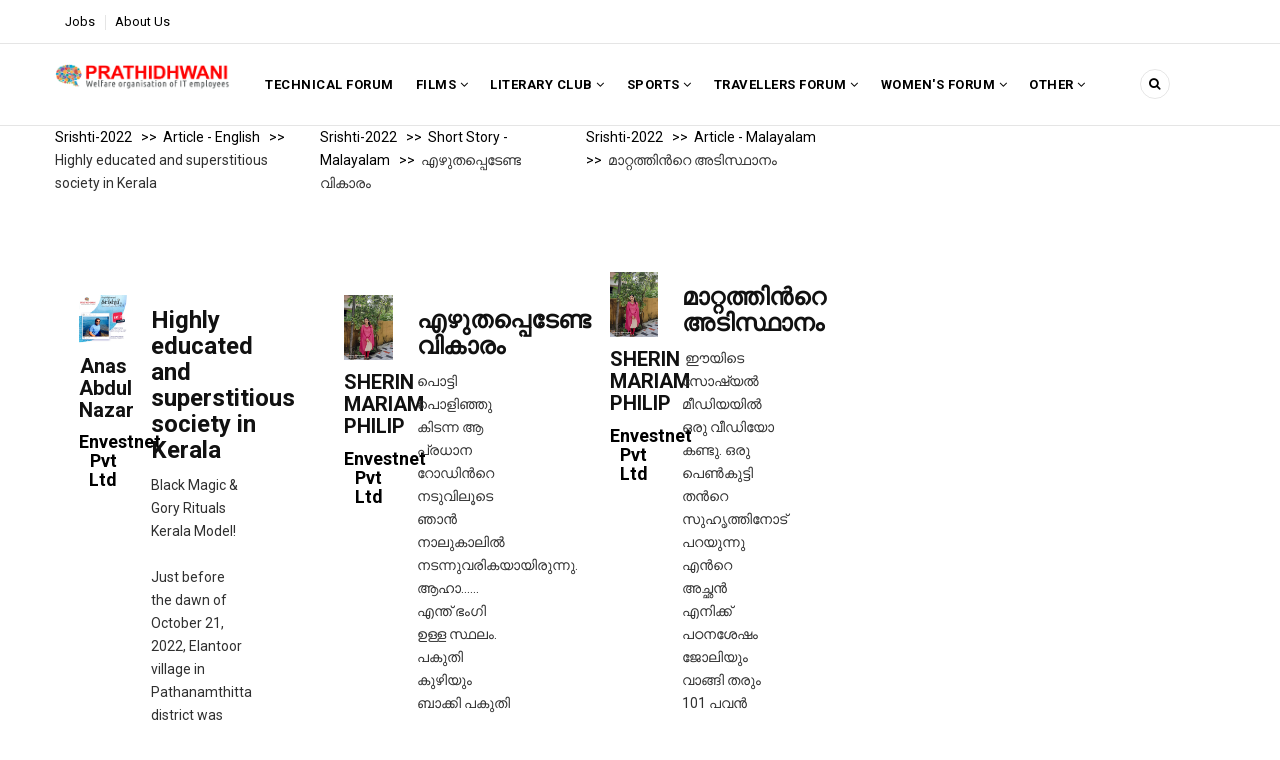

--- FILE ---
content_type: text/html; charset=UTF-8
request_url: https://prathidhwani.org/taxonomy/term/107
body_size: 18293
content:


<!-- THEME DEBUG -->
<!-- THEME HOOK: 'html' -->
<!-- FILE NAME SUGGESTIONS:
   * html--taxonomy--term--107.html.twig
   * html--taxonomy--term--%.html.twig
   * html--taxonomy--term.html.twig
   * html--taxonomy.html.twig
   x html.html.twig
-->
<!-- BEGIN OUTPUT from 'themes/gavias_remito/templates/page/html.html.twig' -->
<!DOCTYPE html>
<html lang="en" dir="ltr" prefix="content: http://purl.org/rss/1.0/modules/content/  dc: http://purl.org/dc/terms/  foaf: http://xmlns.com/foaf/0.1/  og: http://ogp.me/ns#  rdfs: http://www.w3.org/2000/01/rdf-schema#  schema: http://schema.org/  sioc: http://rdfs.org/sioc/ns#  sioct: http://rdfs.org/sioc/types#  skos: http://www.w3.org/2004/02/skos/core#  xsd: http://www.w3.org/2001/XMLSchema# ">
  <head> 
    <meta charset="utf-8" />
<meta name="Generator" content="Drupal 9 (https://www.drupal.org)" />
<meta name="MobileOptimized" content="width" />
<meta name="HandheldFriendly" content="true" />
<meta name="viewport" content="width=device-width, initial-scale=1.0" />
<link rel="icon" href="/core/misc/favicon.ico" type="image/vnd.microsoft.icon" />
<link rel="alternate" type="application/rss+xml" title="Envestnet Pvt Ltd" href="https://prathidhwani.org/taxonomy/term/107/feed" />

    
    <title>Envestnet Pvt Ltd | prathidhwani.org</title>
    <link rel="stylesheet" media="all" href="/core/modules/system/css/components/ajax-progress.module.css?t56ild" />
<link rel="stylesheet" media="all" href="/core/modules/system/css/components/align.module.css?t56ild" />
<link rel="stylesheet" media="all" href="/core/modules/system/css/components/autocomplete-loading.module.css?t56ild" />
<link rel="stylesheet" media="all" href="/core/modules/system/css/components/fieldgroup.module.css?t56ild" />
<link rel="stylesheet" media="all" href="/core/modules/system/css/components/container-inline.module.css?t56ild" />
<link rel="stylesheet" media="all" href="/core/modules/system/css/components/clearfix.module.css?t56ild" />
<link rel="stylesheet" media="all" href="/core/modules/system/css/components/details.module.css?t56ild" />
<link rel="stylesheet" media="all" href="/core/modules/system/css/components/hidden.module.css?t56ild" />
<link rel="stylesheet" media="all" href="/core/modules/system/css/components/item-list.module.css?t56ild" />
<link rel="stylesheet" media="all" href="/core/modules/system/css/components/js.module.css?t56ild" />
<link rel="stylesheet" media="all" href="/core/modules/system/css/components/nowrap.module.css?t56ild" />
<link rel="stylesheet" media="all" href="/core/modules/system/css/components/position-container.module.css?t56ild" />
<link rel="stylesheet" media="all" href="/core/modules/system/css/components/progress.module.css?t56ild" />
<link rel="stylesheet" media="all" href="/core/modules/system/css/components/reset-appearance.module.css?t56ild" />
<link rel="stylesheet" media="all" href="/core/modules/system/css/components/resize.module.css?t56ild" />
<link rel="stylesheet" media="all" href="/core/modules/system/css/components/sticky-header.module.css?t56ild" />
<link rel="stylesheet" media="all" href="/core/modules/system/css/components/system-status-counter.css?t56ild" />
<link rel="stylesheet" media="all" href="/core/modules/system/css/components/system-status-report-counters.css?t56ild" />
<link rel="stylesheet" media="all" href="/core/modules/system/css/components/system-status-report-general-info.css?t56ild" />
<link rel="stylesheet" media="all" href="/core/modules/system/css/components/tabledrag.module.css?t56ild" />
<link rel="stylesheet" media="all" href="/core/modules/system/css/components/tablesort.module.css?t56ild" />
<link rel="stylesheet" media="all" href="/core/modules/system/css/components/tree-child.module.css?t56ild" />
<link rel="stylesheet" media="all" href="/core/modules/views/css/views.module.css?t56ild" />
<link rel="stylesheet" media="all" href="/modules/gva_blockbuilder/assets/css/frontend.css?t56ild" />
<link rel="stylesheet" media="all" href="//fonts.googleapis.com/css?family=Roboto:400,500,700" />
<link rel="stylesheet" media="all" href="/themes/gavias_remito/css/font-awesome.css?t56ild" />
<link rel="stylesheet" media="all" href="/themes/gavias_remito/css/icon.css?t56ild" />
<link rel="stylesheet" media="all" href="/themes/gavias_remito/css/animate.css?t56ild" />
<link rel="stylesheet" media="all" href="/themes/gavias_remito/vendor/owl-carousel/assets/owl.carousel.min.css?t56ild" />
<link rel="stylesheet" media="all" href="/themes/gavias_remito/vendor/owl-carousel/assets/owl.theme.default.min.css?t56ild" />
<link rel="stylesheet" media="all" href="/themes/gavias_remito/vendor/magnific/magnific-popup.css?t56ild" />
<link rel="stylesheet" media="all" href="/themes/gavias_remito/vendor/popup-gallery/css/lightgallery.min.css?t56ild" />
<link rel="stylesheet" media="all" href="/themes/gavias_remito/vendor/popup-gallery/css/lg-transitions.min.css?t56ild" />
<link rel="stylesheet" media="all" href="/themes/gavias_remito/css/skins/red/template.css?t56ild" />
<link rel="stylesheet" media="all" href="/themes/gavias_remito/css/skins/red/bootstrap.css?t56ild" />

    <script type="application/json" data-drupal-selector="drupal-settings-json">{"path":{"baseUrl":"\/","scriptPath":null,"pathPrefix":"","currentPath":"taxonomy\/term\/107","currentPathIsAdmin":false,"isFront":false,"currentLanguage":"en"},"pluralDelimiter":"\u0003","suppressDeprecationErrors":true,"simpleResponsiveTable":{"maxWidth":800,"modulePath":"modules\/simple_responsive_table"},"gavias_blockbuilder":{"url_edit":"\/admin\/structure\/gavias_blockbuilder\/edit\/-----"},"ajaxTrustedUrl":{"\/search\/node":true},"layzy_load":"off","gavias_load_ajax_view":"\/custom\/gavias_hook\/ajax_view","user":{"uid":0,"permissionsHash":"bfcd91b8cf76494ec995e465cc9c3fd415a5b8b7d07feaa4cddf716c4419b4cf"}}</script>
<script src="/core/assets/vendor/jquery/jquery.min.js?v=3.6.3"></script>
<script src="/core/misc/drupalSettingsLoader.js?v=9.5.4"></script>
<script src="/core/misc/drupal.js?v=9.5.4"></script>
<script src="/core/misc/drupal.init.js?v=9.5.4"></script>
<script src="/themes/gavias_remito/vendor/jquery-migrate.min.js?v=9.5.4"></script>
<script src="/themes/gavias_remito/js/bootstrap.js?v=9.5.4"></script>
<script src="/themes/gavias_remito/js/imagesloader.min.js?v=9.5.4"></script>
<script src="/themes/gavias_remito/vendor/jquery.easing.js?v=9.5.4"></script>
<script src="/themes/gavias_remito/vendor/owl-carousel/owl.carousel.js?v=9.5.4"></script>
<script src="/themes/gavias_remito/vendor/perfect-scrollbar.jquery.min.js?v=9.5.4"></script>
<script src="/themes/gavias_remito/js/sidebar-sticky.js?v=9.5.4"></script>
<script src="/themes/gavias_remito/vendor/waypoint.js?v=9.5.4"></script>
<script src="/themes/gavias_remito/vendor/jquery.appear.js?v=9.5.4"></script>
<script src="/themes/gavias_remito/vendor/count-to.js?v=9.5.4"></script>
<script src="/themes/gavias_remito/vendor/masonry.pkgd.min.js?v=9.5.4"></script>
<script src="/themes/gavias_remito/vendor/isotope.pkgd.min.js?v=9.5.4"></script>
<script src="/themes/gavias_remito/vendor/jpreloader.min.js?v=9.5.4"></script>
<script src="/themes/gavias_remito/vendor/jquery.unveil.js?v=9.5.4"></script>
<script src="/themes/gavias_remito/vendor/magnific/jquery.magnific-popup.min.js?v=9.5.4"></script>
<script src="/themes/gavias_remito/vendor/popup-gallery/js/lightgallery.min.js?v=9.5.4"></script>
<script src="/themes/gavias_remito/vendor/jquery.hoverIntent.min.js?v=9.5.4"></script>
<script src="/themes/gavias_remito/vendor/wow.js?v=9.5.4"></script>
<script src="/themes/gavias_remito/js/main.js?v=9.5.4"></script>

    
    

    <link rel="stylesheet" href="https://prathidhwani.org/themes/gavias_remito/css/custom.css" media="screen" />
    <link rel="stylesheet" href="https://prathidhwani.org/themes/gavias_remito/css/update.css" media="screen" />
    
    

          <style class="customize"> </style>
    
          <style type="text/css">
        .frontpage .field--type-blockbuilder .field__label,.frontpage h2.node__title,.landing-page .field--type-blockbuilder .field__label,.landing-page h2.node__title {display: none;} .srishti_node { margin-top: 100px; display: inline-block;}.field--name-field-fb-comment .field__label {display: none;}h2.field-content.srishtilist {padding: 25px 15px;background: #d6d1d1;}.ajax-form-submit-example input { width:250px;}.ajax-form-submit-example label{ width:100px;}.ajax-form-submit-example .js-form-item { display:flex; margin-bottom: 10px;}#srishti-voting-wrapper-id { text-align:center;}.ajax-form-submit-example {display: inline-block;margin: 15px 0;}.ui-dialog-titlebar-close:before {position: absolute;content: "x";left: 50%;top: 50%;transform: translate(-50%, -50%);}.ui-dialog-titlebar-close { background: transparent;border: 0; font-size: 14px !important;font-weight: 600 !important; }.vote_count {font-size: 18px;color: #46b8da;text-align: center;font-style: italic;float: left;margin: auto;margin-left: 15px;margin-top: 5px;}.vote_div {width:100%;float:left;background: #efefef;}.vote_div .use-ajax { width:100px; }@media (min-width: 481px) {.ui-dialog.ui-corner-all.ui-widget.ui-widget-content.ui-front {width: 500px !important;}}@media (min-width: 320px) and (max-width: 480px) { .ui-dialog.ui-corner-all.ui-widget.ui-widget-content.ui-front {width: 90% !important;}.ajax-form-submit-example input { width:190px;}.ajax-form-submit-example label{ width: 70px;}}}.gav-help-region .messages__wrapper {border: 5px solid #5CB85C !important;font-size: 20px !important;}body .simple-responsive-table td {padding-left: 45% !important;}.srishti-node p {width:80%;}.new-job-show__form {border: 1px solid #d6d6d6;padding: 15px;margin-bottom: 10px;margin-top: 10px;}#views-exposed-form-jobs-page-3 {display: flex;margin-bottom: 15px;}#views-exposed-form-jobs-page-3 .js-form-item {margin-right: 12px;float:left;}#views-exposed-form-jobs-page-3 .js-form-item:last-child {margin-right: 0px;}#views-exposed-form-jobs-page-3 .js-form-item label {font-weight: 600;font-size: 13px;display:block;} #edit-submit-jobs, #views-exposed-form-jobs-page-3 input[type*='submit'] {font-weight: 600;padding: 6px 15px;border-radius: 0;margin-bottom: 15px;margin-top: 17px;background:#8a4747;} #views-exposed-form-jobs-page-3 #edit-submit-jobs:hover, #views-exposed-form-jobs-page-3 input[type*='submit']:hover {color: #1585FE;}.jobs-rows { margin-bottom: 20px; }.jobs-rows .views-row { margin: 10px 0px;}.jobs-rows .ui-state-active, .ui-widget-content .ui-state-active, .ui-widget-header .ui-state-active, a.ui-button:active, .ui-button:active, .ui-button.ui-state-active:hover {border: 1px solid #f19999;background: #8a4747;font-weight: normal;color: #ffffff}.field.field--name-field-taxonomy-title.field--type-string.field--label-hidden.field__item,.field.field--name-field-taxonomy-title.field--type-string.field--label-hidden.field__item.quickedit-field {font-size: 28px;line-height: 1.3;padding: 20px;background: #fafafa;font-weight: bold;}.feed-icon {display: none;}.field.field--name-description.field--type-text-long.field--label-hidden.field__item.quickedit-field { padding: 20px;}.main-page .node--view-mode-teaser.node-index-1 .post-content { margin-top: -10px;}footer h5 { color: #ffffff;}h2#block-footer-2-menu { font-size: 14px !important; color: #ffffff; text-transform: uppercase; }.featured-homediv .post-block .post-categories, .main-page .post-block .post-created { display:none; }.featured-homediv .node--view-mode-teaser-1 .post-content { margin-top: -100px; min-height: 115px; text-align: left;}.field.field--name-field-paragraph-text.field--type-text-long.field--label-hidden.field__item a {color: #0c33c5f2;}.sidebar-inner { padding-top: 150px;}.intl-tel-input.allow-dropdown { width:100%;}.form-required:after {content: '';vertical-align: super;display: inline-block;background-image: url(../../themes//gavias_remito/required.svg);background-repeat: no-repeat;background-size: 6px 6px;width: 6px;height: 6px;margin: 0 0.3em;}
      </style>
      

  </head>
    <body class="layout-no-sidebars not-preloader path-taxonomy">
    <a href="#main-content" class="visually-hidden focusable">
      Skip to main content
    </a>
    
    

<!-- THEME DEBUG -->
<!-- THEME HOOK: 'off_canvas_page_wrapper' -->
<!-- BEGIN OUTPUT from 'core/modules/system/templates/off-canvas-page-wrapper.html.twig' -->
  <div class="dialog-off-canvas-main-canvas" data-off-canvas-main-canvas>
    

<!-- THEME DEBUG -->
<!-- THEME HOOK: 'page' -->
<!-- FILE NAME SUGGESTIONS:
   * page--taxonomy--term--107.html.twig
   * page--taxonomy--term--%.html.twig
   * page--taxonomy--term.html.twig
   * page--taxonomy.html.twig
   x page.html.twig
-->
<!-- BEGIN OUTPUT from 'themes/gavias_remito/templates/page/page.html.twig' -->
<div class="body-page">
	       <header id="header" class="header-v3">
  
  <div class="topbar">
  <div class="container">
    <div class="row">
      
      <div class="topbar-left col-sm-6 col-xs-12 hidden-xs">
                  

<!-- THEME DEBUG -->
<!-- THEME HOOK: 'region' -->
<!-- FILE NAME SUGGESTIONS:
   * region--topbar.html.twig
   x region.html.twig
-->
<!-- BEGIN OUTPUT from 'core/modules/system/templates/region.html.twig' -->
  <div>
    

<!-- THEME DEBUG -->
<!-- THEME HOOK: 'block' -->
<!-- FILE NAME SUGGESTIONS:
   * block--topleft.html.twig
   * block--system-menu-block--top-left.html.twig
   x block--system-menu-block.html.twig
   * block--system.html.twig
   * block.html.twig
-->
<!-- BEGIN OUTPUT from 'themes/gavias_remito/templates/block/block--system-menu-block.html.twig' -->
<nav role="navigation" aria-labelledby="block-topleft-menu" id="block-topleft" class="block block-menu navigation menu--top-left">
          
  
  <h2  class="visually-hidden block-title" id="block-topleft-menu"><span>Top Left</span></h2>
  
  <div class="block-content">
                 

<!-- THEME DEBUG -->
<!-- THEME HOOK: 'menu__top_left' -->
<!-- FILE NAME SUGGESTIONS:
   * menu--top-left.html.twig
   x menu.html.twig
-->
<!-- BEGIN OUTPUT from 'themes/gavias_remito/templates/navigation/menu.html.twig' -->

              <ul class="gva_menu">
        
            <li  class="menu-item">
        <a href="https://jobs.prathidhwani.org" gva_layout="menu-list" gva_layout_columns="3" gva_block="gavias_remito_views_block__article_blocks_block_6">Jobs</a>
        
      </li>
    
            <li  class="menu-item">
        <a href="/about-us" gva_layout="menu-list" gva_layout_columns="3" gva_block="gavias_remito_views_block__article_blocks_block_6" data-drupal-link-system-path="node/12583">About Us</a>
        
      </li>
        </ul>
  


<!-- END OUTPUT from 'themes/gavias_remito/templates/navigation/menu.html.twig' -->


        </div>  
</nav>

<!-- END OUTPUT from 'themes/gavias_remito/templates/block/block--system-menu-block.html.twig' -->


  </div>

<!-- END OUTPUT from 'core/modules/system/templates/region.html.twig' -->


              </div>

      <div class="topbar-right col-sm-6 col-xs-12">
        <div class="social-list">
           
           
           
           
           
           
           
           
           
            
            
        </div>  
      </div>
    </div>
  </div>  
</div>

  <div class="header-bottom ">
    <div class="main-menu">
      <div class="container">
        <div class="row">
          <div class="col-lg-2 col-md-2 col-xs-5">
                          

<!-- THEME DEBUG -->
<!-- THEME HOOK: 'region' -->
<!-- FILE NAME SUGGESTIONS:
   * region--branding.html.twig
   x region.html.twig
-->
<!-- BEGIN OUTPUT from 'core/modules/system/templates/region.html.twig' -->
  <div>
    

<!-- THEME DEBUG -->
<!-- THEME HOOK: 'block' -->
<!-- FILE NAME SUGGESTIONS:
   * block--gavias-remito-branding.html.twig
   x block--system-branding-block.html.twig
   * block--system.html.twig
   * block.html.twig
-->
<!-- BEGIN OUTPUT from 'themes/gavias_remito/templates/block/block--system-branding-block.html.twig' -->
<div id="block-gavias-remito-branding" class="clearfix site-branding block block-system block-system-branding-block no-title">
  
    
        <a href="/" title="Home" rel="home" class="site-branding-logo">
        
        <img src="/sites/default/files/LOGO%20%281%29.png" alt="Home" />
        
    </a>
    </div>

<!-- END OUTPUT from 'themes/gavias_remito/templates/block/block--system-branding-block.html.twig' -->


  </div>

<!-- END OUTPUT from 'core/modules/system/templates/region.html.twig' -->


                
          </div>
          <div class="col-lg-10 col-md-10 col-xs-7 area-main-menu">
            <div class="area-inner menu-hover">
              <div class="gva-offcanvas-inner">
                <div class="close-offcanvas hidden-lg hidden-md"><a><i class="fa fa-times"></i></a></div>
                                  

<!-- THEME DEBUG -->
<!-- THEME HOOK: 'region' -->
<!-- FILE NAME SUGGESTIONS:
   * region--main-menu.html.twig
   x region.html.twig
-->
<!-- BEGIN OUTPUT from 'core/modules/system/templates/region.html.twig' -->
  <div>
    

<!-- THEME DEBUG -->
<!-- THEME HOOK: 'block' -->
<!-- FILE NAME SUGGESTIONS:
   * block--gavias-remito-main-menu.html.twig
   * block--system-menu-block--main.html.twig
   x block--system-menu-block.html.twig
   * block--system.html.twig
   * block.html.twig
-->
<!-- BEGIN OUTPUT from 'themes/gavias_remito/templates/block/block--system-menu-block.html.twig' -->
<nav role="navigation" aria-labelledby="block-gavias-remito-main-menu-menu" id="block-gavias-remito-main-menu" class="block block-menu navigation menu--main">
          
  
  <h2  class="visually-hidden block-title" id="block-gavias-remito-main-menu-menu"><span>Main navigation</span></h2>
  
  <div class="block-content">
                 

<!-- THEME DEBUG -->
<!-- THEME HOOK: 'menu__main' -->
<!-- FILE NAME SUGGESTIONS:
   x menu--main.html.twig
   x menu--main.html.twig
   * menu.html.twig
-->
<!-- BEGIN OUTPUT from 'themes/gavias_remito/templates/navigation/menu--main.html.twig' -->

<div class="gva-navigation">

              <ul class="clearfix gva_menu gva_menu_main">
                                      <li  class="menu-item menu-item--collapsed ">
        <a href="/prathidhwani-technical-forum">
                    Technical Forum
            
        </a>
          
              </li>
                                  <li  class="menu-item menu-item--expanded ">
        <a href="/about_film_club">
                    FILMS
                      <span class="icaret nav-plus fa fa-angle-down"></span>
            
        </a>
          
                                <ul class="menu sub-menu">
                                      <li  class="menu-item">
        <a href="/prathidhwani-film-club">
                    About Film Club
            
        </a>
          
              </li>
                                  <li  class="menu-item">
        <a href="/Qisa">
                    Qisa
            
        </a>
          
              </li>
                                  <li  class="menu-item">
        <a href="/Qisa/2019">
                    Qisa 2019
            
        </a>
          
              </li>
                                  <li  class="menu-item">
        <a href="/Qisa/2018">
                    Qisa 2018
            
        </a>
          
              </li>
                                  <li  class="menu-item">
        <a href="/Qisa/2017">
                    Qisa 2017
            
        </a>
          
              </li>
                                  <li  class="menu-item">
        <a href="/Qisa/2016">
                    Qisa 2016
            
        </a>
          
              </li>
                                  <li  class="menu-item">
        <a href="/Qisa/2015">
                    Qisa 2015
            
        </a>
          
              </li>
                                  <li  class="menu-item">
        <a href="/Qisa/2014">
                    Qisa 2014
            
        </a>
          
              </li>
                                  <li  class="menu-item">
        <a href="/Qisa/2013">
                    Qisa 2013
            
        </a>
          
              </li>
                                  <li  class="menu-item">
        <a href="/Qisa/2012">
                    Qisa 2012
            
        </a>
          
              </li>
        </ul>
  
              </li>
                                  <li  class="menu-item menu-item--expanded ">
        <a href="/arts-literary-club">
                    LITERARY CLUB
                      <span class="icaret nav-plus fa fa-angle-down"></span>
            
        </a>
          
                                <ul class="menu sub-menu">
                                      <li  class="menu-item">
        <a href="/arts-literary-club">
                    About Literary Club
            
        </a>
          
              </li>
                                  <li  class="menu-item">
        <a href="/literature/srishti">
                    Srishti
            
        </a>
          
              </li>
                                  <li  class="menu-item">
        <a href="/malayalam-pallikkoodam">
                    Malayalam Pallikkoodam
            
        </a>
          
              </li>
                                  <li  class="menu-item">
        <a href="/kalimuttam">
                    Kalimuttam
            
        </a>
          
              </li>
                                  <li  class="menu-item">
        <a href="/literature/events">
                    Cultural Events
            
        </a>
          
              </li>
                                  <li  class="menu-item">
        <a href="/srishti/2022">
                    SRISHTI&#039;22
            
        </a>
          
              </li>
        </ul>
  
              </li>
                                  <li  class="menu-item menu-item--expanded ">
        <a href="/sports">
                    SPORTS
                      <span class="icaret nav-plus fa fa-angle-down"></span>
            
        </a>
          
                                <ul class="menu sub-menu">
                                      <li  class="menu-item">
        <a href="/sevens/2015">
                    Sevens 2015
            
        </a>
          
              </li>
                                  <li  class="menu-item">
        <a href="/sevens/2016">
                    Sevens 2016
            
        </a>
          
              </li>
                                  <li  class="menu-item">
        <a href="/sevens-2017">
                    Sevens 2017
            
        </a>
          
              </li>
                                  <li  class="menu-item">
        <a href="/sevens/2018">
                    Sevens 2018
            
        </a>
          
              </li>
                                  <li  class="menu-item menu-item--collapsed">
        <a href="/sevens/2019">
                    Sevens 2019
            
        </a>
          
              </li>
        </ul>
  
              </li>
                                  <li  class="menu-item menu-item--expanded ">
        <a href="/about_travallers_forum">
                    TRAVELLERS FORUM
                      <span class="icaret nav-plus fa fa-angle-down"></span>
            
        </a>
          
                                <ul class="menu sub-menu">
                                      <li  class="menu-item">
        <a href="/travelers-forum">
                    Travelers Forum Activities
            
        </a>
          
              </li>
        </ul>
  
              </li>
                                  <li  class="menu-item menu-item--expanded ">
        <a href="/prathidhwani-women-forum">
                    Women&#039;s Forum
                      <span class="icaret nav-plus fa fa-angle-down"></span>
            
        </a>
          
                                <ul class="menu sub-menu">
                                      <li  class="menu-item">
        <a href="/woment-forum/activities">
                    Activities
            
        </a>
          
              </li>
                                  <li  class="menu-item">
        <a href="/womens-day-2016">
                    Women&#039;s Day 2016
            
        </a>
          
              </li>
                                  <li  class="menu-item">
        <a href="/womens-day-2019">
                    Women&#039;s Day 2019
            
        </a>
          
              </li>
                                  <li  class="menu-item">
        <a href="/women%27s-day/2020">
                    Women&#039;s Day 2020
            
        </a>
          
              </li>
        </ul>
  
              </li>
                                  <li  class="menu-item menu-item--expanded ">
        <a href="">
                    Other
                      <span class="icaret nav-plus fa fa-angle-down"></span>
            
        </a>
          
                                <ul class="menu sub-menu">
                                      <li  class="menu-item menu-item--expanded">
        <a href="/social_interventions">
                    SOCIAL INTERVENTIONS
                      <span class="icaret nav-plus fa fa-angle-down"></span>
            
        </a>
          
                                <ul class="menu sub-menu">
                                      <li  class="menu-item">
        <a href="/covid19-it">
                    Covid 19
            
        </a>
          
              </li>
                                  <li  class="menu-item">
        <a href="/kerala-flood">
                    Kerala Flood
            
        </a>
          
              </li>
                                  <li  class="menu-item">
        <a href="/PES">
                    PES
            
        </a>
          
              </li>
        </ul>
  
              </li>
                                  <li  class="menu-item">
        <a href="/my-government-school">
                    My Government School
            
        </a>
          
              </li>
                                  <li  class="menu-item menu-item--expanded">
        <a href="">
                    KSRTC &amp; TRAIN FORUM
                      <span class="icaret nav-plus fa fa-angle-down"></span>
            
        </a>
          
                                <ul class="menu sub-menu">
                                      <li  class="menu-item">
        <a href="/train-stop-campaign">
                    Train stop campaigns
            
        </a>
          
              </li>
                                  <li  class="menu-item">
        <a href="/ksrtc-forum">
                    KSTRC NEWS
            
        </a>
          
              </li>
        </ul>
  
              </li>
        </ul>
  
              </li>
        </ul>
  

</div>

<!-- END OUTPUT from 'themes/gavias_remito/templates/navigation/menu--main.html.twig' -->


        </div>  
</nav>

<!-- END OUTPUT from 'themes/gavias_remito/templates/block/block--system-menu-block.html.twig' -->


  </div>

<!-- END OUTPUT from 'core/modules/system/templates/region.html.twig' -->


                  
                              </div>
              
              <div id="menu-bar" class="menu-bar mobile hidden-lg hidden-md">
                <span class="one"></span>
                <span class="two"></span>
                <span class="three"></span>
              </div>

              
                              <div class="gva-search-region search-region">
                  <span class="icon"><i class="fa fa-search"></i></span>
                  <div class="search-content">
                    <a class="close"><i class="fa fa-times"></i></a> 
                    <div class="content-inner"> 
                      

<!-- THEME DEBUG -->
<!-- THEME HOOK: 'region' -->
<!-- FILE NAME SUGGESTIONS:
   * region--search.html.twig
   x region.html.twig
-->
<!-- BEGIN OUTPUT from 'core/modules/system/templates/region.html.twig' -->
  <div>
    

<!-- THEME DEBUG -->
<!-- THEME HOOK: 'block' -->
<!-- FILE NAME SUGGESTIONS:
   * block--gavias-remito-search.html.twig
   x block--search-form-block.html.twig
   * block--search.html.twig
   * block.html.twig
-->
<!-- BEGIN OUTPUT from 'themes/gavias_remito/templates/block/block--search-form-block.html.twig' -->
<div class="search-block-form block block-search container-inline" data-drupal-selector="search-block-form" id="block-gavias-remito-search" role="search">
  
      <h2>Search</h2>
    
      

<!-- THEME DEBUG -->
<!-- THEME HOOK: 'form' -->
<!-- FILE NAME SUGGESTIONS:
   x form--search-block-form.html.twig
   * form.html.twig
-->
<!-- BEGIN OUTPUT from 'themes/gavias_remito/templates/block/form--search-block-form.html.twig' -->
<form action="/search/node" method="get" id="search-block-form" accept-charset="UTF-8" class="search-form search-block-form">
  

<!-- THEME DEBUG -->
<!-- THEME HOOK: 'form_element' -->
<!-- BEGIN OUTPUT from 'core/modules/system/templates/form-element.html.twig' -->
<div class="js-form-item form-item js-form-type-search form-item-keys js-form-item-keys form-no-label">
      

<!-- THEME DEBUG -->
<!-- THEME HOOK: 'form_element_label' -->
<!-- BEGIN OUTPUT from 'core/modules/system/templates/form-element-label.html.twig' -->
<label for="edit-keys" class="visually-hidden">Search</label>
<!-- END OUTPUT from 'core/modules/system/templates/form-element-label.html.twig' -->


        

<!-- THEME DEBUG -->
<!-- THEME HOOK: 'input__search' -->
<!-- FILE NAME SUGGESTIONS:
   * input--search.html.twig
   x input.html.twig
-->
<!-- BEGIN OUTPUT from 'core/modules/system/templates/input.html.twig' -->
<input title="Enter the terms you wish to search for." data-drupal-selector="edit-keys" type="search" id="edit-keys" name="keys" value="" size="15" maxlength="128" class="form-search" />

<!-- END OUTPUT from 'core/modules/system/templates/input.html.twig' -->


        </div>

<!-- END OUTPUT from 'core/modules/system/templates/form-element.html.twig' -->



<!-- THEME DEBUG -->
<!-- THEME HOOK: 'container' -->
<!-- BEGIN OUTPUT from 'core/modules/system/templates/container.html.twig' -->
<div data-drupal-selector="edit-actions" class="form-actions js-form-wrapper form-wrapper" id="edit-actions">

<!-- THEME DEBUG -->
<!-- THEME HOOK: 'input__submit' -->
<!-- FILE NAME SUGGESTIONS:
   * input--submit.html.twig
   x input.html.twig
-->
<!-- BEGIN OUTPUT from 'core/modules/system/templates/input.html.twig' -->
<input class="search-form__submit button js-form-submit form-submit" data-drupal-selector="edit-submit" type="submit" id="edit-submit" value="Search" />

<!-- END OUTPUT from 'core/modules/system/templates/input.html.twig' -->

</div>

<!-- END OUTPUT from 'core/modules/system/templates/container.html.twig' -->


</form>

<!-- END OUTPUT from 'themes/gavias_remito/templates/block/form--search-block-form.html.twig' -->


  </div>

<!-- END OUTPUT from 'themes/gavias_remito/templates/block/block--search-form-block.html.twig' -->


  </div>

<!-- END OUTPUT from 'core/modules/system/templates/region.html.twig' -->


                    </div>
                  </div>  
                </div>
                           
            </div>   
          </div>
        </div>
      </div>
    </div>
  </div>
   
   
  
</header>
	
    

  <div class="help show">
    <div class="container">
      <div class="content-inner">
        

<!-- THEME DEBUG -->
<!-- THEME HOOK: 'region' -->
<!-- FILE NAME SUGGESTIONS:
   * region--help.html.twig
   x region.html.twig
-->
<!-- BEGIN OUTPUT from 'core/modules/system/templates/region.html.twig' -->
  <div>
    

<!-- THEME DEBUG -->
<!-- THEME HOOK: 'block' -->
<!-- FILE NAME SUGGESTIONS:
   * block--gavias-remito-messages.html.twig
   x block--system-messages-block.html.twig
   * block--system.html.twig
   * block.html.twig
-->
<!-- BEGIN OUTPUT from 'core/modules/system/templates/block--system-messages-block.html.twig' -->
<div data-drupal-messages-fallback class="hidden"></div>

<!-- END OUTPUT from 'core/modules/system/templates/block--system-messages-block.html.twig' -->


  </div>

<!-- END OUTPUT from 'core/modules/system/templates/region.html.twig' -->


      </div>
    </div>
  </div>

<div class="clearfix"></div>


<div class="clearfix"></div>

	<div role="main" class="main main-page">	
		<div id="content" class="content content-full">
			<div class="container">	
				
<div class="content-main-inner">
	<div class="row">
		
					
						 				 		
							
       

		<div id="page-main-content" class="main-content col-xs-12 col-md-8 sb-r ">
						<div class="main-content-inner">
				
				
									<div class="content-main">
						

<!-- THEME DEBUG -->
<!-- THEME HOOK: 'region' -->
<!-- FILE NAME SUGGESTIONS:
   * region--content.html.twig
   x region.html.twig
-->
<!-- BEGIN OUTPUT from 'core/modules/system/templates/region.html.twig' -->
  <div>
    

<!-- THEME DEBUG -->
<!-- THEME HOOK: 'block' -->
<!-- FILE NAME SUGGESTIONS:
   * block--gavias-remito-content.html.twig
   * block--system-main-block.html.twig
   * block--system.html.twig
   x block.html.twig
-->
<!-- BEGIN OUTPUT from 'themes/gavias_remito/templates/block/block.html.twig' -->
<div id="block-gavias-remito-content" class="block block-system block-system-main-block no-title">
  
    
      <div class="content block-content">
      

<!-- THEME DEBUG -->
<!-- THEME HOOK: 'container' -->
<!-- BEGIN OUTPUT from 'core/modules/system/templates/container.html.twig' -->
<div class="views-element-container">

<!-- THEME DEBUG -->
<!-- THEME HOOK: 'views_view' -->
<!-- BEGIN OUTPUT from 'core/modules/views/templates/views-view.html.twig' -->
<div class="js-view-dom-id-da0823006cdfcaf4cba07940122dff18730897546d3bf6487e98a29bdd4a5343">
  
  
  

      <header>
      

<!-- THEME DEBUG -->
<!-- THEME HOOK: 'taxonomy_term' -->
<!-- FILE NAME SUGGESTIONS:
   * taxonomy-term--107.html.twig
   * taxonomy-term--companies.html.twig
   x taxonomy-term.html.twig
-->
<!-- BEGIN OUTPUT from 'core/modules/taxonomy/templates/taxonomy-term.html.twig' -->
<div about="/taxonomy/term/107">
  
    
  
</div>

<!-- END OUTPUT from 'core/modules/taxonomy/templates/taxonomy-term.html.twig' -->


    </header>
  
  
  

  

<!-- THEME DEBUG -->
<!-- THEME HOOK: 'views_view_gvagrid' -->
<!-- BEGIN OUTPUT from 'modules/gavias_view/templates/views-view-gvagrid.html.twig' -->
<div class="gva-view-grid">
   
  
  <div class="gva-view-grid-inner lg-block-grid-3 md-block-grid-3 sm-block-grid-2 xs-block-grid-2">

            <div class="item-columns">
          <div>

<!-- THEME DEBUG -->
<!-- THEME HOOK: 'node' -->
<!-- FILE NAME SUGGESTIONS:
   * node--view--taxonomy-term--page-1.html.twig
   * node--view--taxonomy-term.html.twig
   * node--13044--teaser-2.html.twig
   * node--13044.html.twig
   * node--srishti-entries--teaser-2.html.twig
   * node--srishti-entries.html.twig
   * node--teaser-2.html.twig
   * node.html.twig
-->
<!-- BEGIN OUTPUT from 'themes/gavias_remito/templates/node/node--srishti_entries.html.twig' -->
<a href="/srishti/2022">Srishti-2022 &nbsp; &gt;&gt;&nbsp; </a><a href="/srishti/2022/category/Article - English"> Article - English &nbsp; &gt;&gt;&nbsp; </a> 

<!-- THEME DEBUG -->
<!-- THEME HOOK: 'field' -->
<!-- FILE NAME SUGGESTIONS:
   * field--title--teaser-2.html.twig
   * field--node--title--srishti-entries.html.twig
   x field--node--title.html.twig
   * field--node--srishti-entries.html.twig
   * field--title.html.twig
   * field--string.html.twig
   * field.html.twig
-->
<!-- BEGIN OUTPUT from 'core/modules/node/templates/field--node--title.html.twig' -->

<span>Highly educated and superstitious society in Kerala</span>

<!-- END OUTPUT from 'core/modules/node/templates/field--node--title.html.twig' -->

 

<article data-history-node-id="13044" role="article" class="node srishti-node node-detail node--type-srishti-entries node--view-mode-teaser-2 clearfix">
    <header>
                                </header>
    <div class="node__content clearfix srishti_node col-md-12">
        <div class="col-md-4">
            <div class="author_image">

<!-- THEME DEBUG -->
<!-- THEME HOOK: 'image_formatter' -->
<!-- BEGIN OUTPUT from 'core/modules/image/templates/image-formatter.html.twig' -->
  

<!-- THEME DEBUG -->
<!-- THEME HOOK: 'image' -->
<!-- BEGIN OUTPUT from 'core/modules/system/templates/image.html.twig' -->
<img loading="lazy" src="/sites/default/files/2022-12/SAE-17.jpg" alt="" title="SAE-17:Anas Abdul Nazar" />

<!-- END OUTPUT from 'core/modules/system/templates/image.html.twig' -->



<!-- END OUTPUT from 'core/modules/image/templates/image-formatter.html.twig' -->

</div>
            <div style='text-align:center;'> 
            <h3>Anas Abdul Nazar</h3> 
            <h4><a href="/taxonomy/term/107" hreflang="en">Envestnet Pvt Ltd</a></h4>
            </div>
            <div disabled class="FB_plugin" style="text-align:center;padding: 10px; margin-bottom: 20px;">
                
                <div id="fb-root"></div>

                    <div class="fb-like" data-href="/index.php/node/13044" data-layout="button_count" data-action=""
                        data-show-faces="" data-share="true"></div>
                    <div class="fb-like hide" data-href="/index.php/node/13044" data-layout="button_count" data-action=""
                        data-show-faces="" data-share="true"></div>
            </div>
        </div>
        <div class="col-md-8">
            <h2 class="node__title">
                

<!-- THEME DEBUG -->
<!-- THEME HOOK: 'field' -->
<!-- FILE NAME SUGGESTIONS:
   * field--title--teaser-2.html.twig
   * field--node--title--srishti-entries.html.twig
   x field--node--title.html.twig
   * field--node--srishti-entries.html.twig
   * field--title.html.twig
   * field--string.html.twig
   * field.html.twig
-->
<!-- BEGIN OUTPUT from 'core/modules/node/templates/field--node--title.html.twig' -->

<span>Highly educated and superstitious society in Kerala</span>

<!-- END OUTPUT from 'core/modules/node/templates/field--node--title.html.twig' -->


                </h2>
                

<!-- THEME DEBUG -->
<!-- THEME HOOK: 'field' -->
<!-- FILE NAME SUGGESTIONS:
   * field--body--teaser-2.html.twig
   * field--node--body--srishti-entries.html.twig
   * field--node--body.html.twig
   * field--node--srishti-entries.html.twig
   * field--body.html.twig
   * field--text-with-summary.html.twig
   x field.html.twig
-->
<!-- BEGIN OUTPUT from 'themes/gavias_remito/templates/fields/field.html.twig' -->

            <div class="field field--name-body field--type-text-with-summary field--label-hidden field__item"><p>Black Magic &amp; Gory Rituals Kerala Model!</p>

<p> </p>

<p>Just before the dawn of October 21, 2022, Elantoor village in Pathanamthitta district was mostly popular for two details -a progressive settlement famously named as a Model village by Gandhi (Mohandas</p>

<p> </p>

<p>Karamchand Gandhi) back in 1937 &amp; the birth place of K. Kumar, a veteran freedom fighter and an orator also known as Elanthoor Gandhi. For the newer generations, Elanthoor is known as the birth place of renowned actor Mohanlal.</p>

<p> </p>

<p>Yes!  It's the same Elanthoor where two women were dismembered and buried in a suspected case of "ritualistic human sacrifice' by a couple in Pathanamthitta.</p>

<p> </p>

<p>That’s the irony,  80 years later such atrocities are prevalent in the same model community we thought was progressive.</p>

<p> </p>

<p>Wait! This is not an isolated incident that happened in Elantoor. </p>

<p> </p>

<p>A few days later,  an young man's life was claimed in Parashala taluk of the capital district by the severity of an astrologer's prediction to an young girl that the first man who marry her would die.</p>

<p> </p>

<p>One year back, in 2021, a religious teacher mother sacrificed her six-year-old son to God!! </p>

<p> </p>

<p>These are very few examples in recent times where superstition reached its height.</p>

<p> </p>

<p>Hmm, are we still saying that  Keralites are enlightened?? 100% literate? </p>

<p> </p>

<p>Role of religions in fostering superstitions</p>

<p> </p>

<p>It can be said that belief in God/Religion is the biggest superstition. But faith in God/Religion is often able to provide mental comfort to the common man in his troubled life, especially for faith in God. </p>

<p> </p>

<p>There are many people who entrust everything to God and take the confidence they get through it throughout their lives. They observe their worship and faith without bothering others. But when that faith does not limit to themself and starts causing harm to other individuals and society, faith becomes blind.</p>

<p> </p>

<p>The innumerable religions and the gods with each name at the head of them may have given solace to many people in each era.Worship of natural forces and sacrifices to appease them were present in almost every society.</p>

<p> </p>

<p>But when science developed,  it could explain every natural phenomenon, man began to realize that many beliefs were blind. As people became more aware of human rights and so on, many inhumane things began to become alien to civilized society.</p>

<p> </p>

<p>In the second half of the 19th century and the beginning of the 20th century, there were waves of such social changes in  Kerala as well. Gurudev, Thaikkad Ayya, Iyyenkali and Chattambi Swamis were advocates of such changes. It is in the light shown by them that the present day Kerala wears the coat of enlightenment. But it is sad that we cannot carry the brightness of that light without dimming.</p>

<p> </p>

<p>Although India's constitution includes fundamental duties to develop scientific temper, our rulers do not give much importance to it. Though Kerala has the title of being the first state in India to achieve full literacy, we are not at all ahead in eradicating superstitions or raising scientific awareness.</p>

<p> </p>

<p>In Bihar, which lags far behind in literacy, a law was enacted in 1999 against witchcraft, followed by states like Jharkhand, Maharashtra and Karnataka. In Kerala, some attempts have been made in the past to frame a similar law. The Kerala Prevention of Eradication of Inhuman Evil Practices, Sorcery and Black Magic Bill was submitted to the government in 2019 but it is yet to see the light of the day. We are still discussing!! The heat of the discussions will increase after an event that shake like the waves in the river when stones are thrown.. Then it will be cold and frozen until the next news.</p>

<p> </p>

<p>Role of Education</p>

<p> </p>

<p>Why can't our education help us to get rid of superstitions?</p>

<p>Answer is simple!</p>

<p> </p>

<p>We teach our children science in schools. But at the same time they are inclined more towards the fantasy stories  and superstition taught by their  parents or other elders in the home. </p>

<p> </p>

<p>Our current education system is not sufficient to overcome such illogical things and to create scientific awareness in children. </p>

<p> </p>

<p>This is the land of Swami Vivekananda who taught us that faith in self is the greatest faith. Our education should be able to inculcate confidence in children over superstitions and customs. We must have teachers who teach children the irrationality of superstitions. They should be brought up to be wise enough to distinguish paddy from chaff. The situation for that should be created in the society. </p>

<p> </p>

<p>Rulers should be able to make strong decisions to help society to get rid of blind faith and officers should be able to implement them. Every parent should strive not to allow at least the next generation to be trapped in the prison of superstitions. Enlightenment comes when we can distinguish faith from superstition.  Only then we Keralites can claim true literacy.</p></div>
      
<!-- END OUTPUT from 'themes/gavias_remito/templates/fields/field.html.twig' -->


        </div>
        
    </div>

        
       <!-- <div id="node-single-comment">
            
        </div>-->


        </article>


        <script>
        (function (d, s, id) {
                var js, fjs = d.getElementsByTagName(s)[0];
                if (d.getElementById(id)) return;
                js = d.createElement(s); js.id = id;
                //js.src = "//connect.facebook.net//sdk.js#xfbml=1&version=v2.5";
                 js.src = "//connect.facebook.net/en_US/all.js#xfbml=1";
                fjs.parentNode.insertBefore(js, fjs);
            }(document, 'script', 'facebook-jssdk'));
        </script>
        <style>
            
            .author_image img{
                margin:0 auto;
                display:block;
            }
        </style>
<!-- END OUTPUT from 'themes/gavias_remito/templates/node/node--srishti_entries.html.twig' -->

</div>
        </div>
            <div class="item-columns">
          <div>

<!-- THEME DEBUG -->
<!-- THEME HOOK: 'node' -->
<!-- FILE NAME SUGGESTIONS:
   * node--view--taxonomy-term--page-1.html.twig
   * node--view--taxonomy-term.html.twig
   * node--12941--teaser-2.html.twig
   * node--12941.html.twig
   * node--srishti-entries--teaser-2.html.twig
   * node--srishti-entries.html.twig
   * node--teaser-2.html.twig
   * node.html.twig
-->
<!-- BEGIN OUTPUT from 'themes/gavias_remito/templates/node/node--srishti_entries.html.twig' -->
<a href="/srishti/2022">Srishti-2022 &nbsp; &gt;&gt;&nbsp; </a><a href="/srishti/2022/category/Short Story - Malayalam"> Short Story - Malayalam &nbsp; &gt;&gt;&nbsp; </a> 

<!-- THEME DEBUG -->
<!-- THEME HOOK: 'field' -->
<!-- FILE NAME SUGGESTIONS:
   * field--title--teaser-2.html.twig
   * field--node--title--srishti-entries.html.twig
   x field--node--title.html.twig
   * field--node--srishti-entries.html.twig
   * field--title.html.twig
   * field--string.html.twig
   * field.html.twig
-->
<!-- BEGIN OUTPUT from 'core/modules/node/templates/field--node--title.html.twig' -->

<span>എഴുതപ്പെടേണ്ട വികാരം</span>

<!-- END OUTPUT from 'core/modules/node/templates/field--node--title.html.twig' -->

 

<article data-history-node-id="12941" role="article" class="node srishti-node node-detail node--type-srishti-entries node--view-mode-teaser-2 clearfix">
    <header>
                                </header>
    <div class="node__content clearfix srishti_node col-md-12">
        <div class="col-md-4">
            <div class="author_image">

<!-- THEME DEBUG -->
<!-- THEME HOOK: 'image_formatter' -->
<!-- BEGIN OUTPUT from 'core/modules/image/templates/image-formatter.html.twig' -->
  

<!-- THEME DEBUG -->
<!-- THEME HOOK: 'image' -->
<!-- BEGIN OUTPUT from 'core/modules/system/templates/image.html.twig' -->
<img loading="lazy" src="/sites/default/files/2022-01/20210705_101601%20%281%29.jpg" alt="" title="SHERIN MARIAM PHILIP" />

<!-- END OUTPUT from 'core/modules/system/templates/image.html.twig' -->



<!-- END OUTPUT from 'core/modules/image/templates/image-formatter.html.twig' -->

</div>
            <div style='text-align:center;'> 
            <h3>SHERIN MARIAM PHILIP</h3> 
            <h4><a href="/taxonomy/term/107" hreflang="en">Envestnet Pvt Ltd</a></h4>
            </div>
            <div disabled class="FB_plugin" style="text-align:center;padding: 10px; margin-bottom: 20px;">
                
                <div id="fb-root"></div>

                    <div class="fb-like" data-href="/index.php/srishti/2021/ezhuthapedenda-vikaram" data-layout="button_count" data-action=""
                        data-show-faces="" data-share="true"></div>
                    <div class="fb-like hide" data-href="/index.php/srishti/2021/ezhuthapedenda-vikaram" data-layout="button_count" data-action=""
                        data-show-faces="" data-share="true"></div>
            </div>
        </div>
        <div class="col-md-8">
            <h2 class="node__title">
                

<!-- THEME DEBUG -->
<!-- THEME HOOK: 'field' -->
<!-- FILE NAME SUGGESTIONS:
   * field--title--teaser-2.html.twig
   * field--node--title--srishti-entries.html.twig
   x field--node--title.html.twig
   * field--node--srishti-entries.html.twig
   * field--title.html.twig
   * field--string.html.twig
   * field.html.twig
-->
<!-- BEGIN OUTPUT from 'core/modules/node/templates/field--node--title.html.twig' -->

<span>എഴുതപ്പെടേണ്ട വികാരം</span>

<!-- END OUTPUT from 'core/modules/node/templates/field--node--title.html.twig' -->


                </h2>
                

<!-- THEME DEBUG -->
<!-- THEME HOOK: 'field' -->
<!-- FILE NAME SUGGESTIONS:
   * field--body--teaser-2.html.twig
   * field--node--body--srishti-entries.html.twig
   * field--node--body.html.twig
   * field--node--srishti-entries.html.twig
   * field--body.html.twig
   * field--text-with-summary.html.twig
   x field.html.twig
-->
<!-- BEGIN OUTPUT from 'themes/gavias_remito/templates/fields/field.html.twig' -->

            <div class="field field--name-body field--type-text-with-summary field--label-hidden field__item"><p>പൊട്ടി പൊളിഞ്ഞു കിടന്ന ആ പ്രധാന റോഡിൻറെ നടുവിലൂടെ ഞാൻ നാലുകാലിൽ നടന്നുവരികയായിരുന്നു. ആഹാ...... എന്ത് ഭംഗി ഉള്ള സ്ഥലം. പകുതി കുഴിയും ബാക്കി പകുതി ടാറും. ഇരുവശങ്ങളിലും ആവശ്യത്തിലധികം   പുല്ലുകളും തിന്നാൻ പറ്റാത്ത അവശിഷ്ടങ്ങളും. ഇത്തരം അവശിഷ്ടങ്ങൾക്ക് പകരം തിന്നാൻ കൊള്ളാവുന്ന വല്ലതും ആയിരുന്നെങ്കിൽ നന്നായേനെ.</p>

<p> </p>

<p>വിശന്നു വിശന്ന് വയർ എൻറെ എല്ലിനോട് ഒട്ടി ഇരിക്കുന്നു.ഒന്നു കുനിഞ്ഞു നോക്കി. ആഹാ വയർ ഏതാ എല്ല്  ഏതാ എന്ന് തിരിച്ചറിയാൻ പറ്റുന്നില്ല. എന്തായാലും ഇന്നലെ മഴ പെയ്തത് കാര്യമായി.കുഴി മുഴുവൻ വെള്ളം. അതെങ്കിലും കുടിക്കാം.നാവു നീട്ടി കുഴിയിൽ നിന്നും വെള്ളം നക്കി നക്കി  കുടിച്ചു.ദാഹം മാറി. വിശപ്പോ? അത് ഇപ്പോഴും പഴയ പോലെ തന്നെ.</p>

<p> </p>

<p>വരുന്ന വഴിയിൽ പല  കടകളുടെയും മുന്നിൽ നാവുനീട്ടി നിന്നു. മുതലാളിമാരെ നോക്കി വാലാട്ടി കാണിച്ചു. ഇടയ്ക്ക് കുനിഞ്ഞ്  വയറിലേക്ക് നോക്കി.വിശക്കുന്നു.... എന്തെങ്കിലും..... ബാക്കിവന്ന അവശിഷ്ടം എങ്കിലും  താ എന്ന് ഇതിലും നന്നായി ഞാൻ എങ്ങനെയാണ് മനുഷ്യരെ പറഞ്ഞ് മനസ്സിലാക്കുക. എങ്ങനെ പഴകിയ ഭക്ഷണം വരാനാണ് ഇവിടെ? ദിവസങ്ങൾ പഴക്കമുള്ളവ ചൂടാക്കി ചൂടാക്കി ഫ്രഷ് എന്നും ടുഡേ സ്പെഷ്യൽ എന്നും പറഞ്ഞ് വിളമ്പുന്നു. ചൂടാക്കാൻ പറ്റാത്തവയാകട്ടെ പുതിയ രൂപത്തിൽ ആയി അലങ്കാര പെട്ട പ്ലേറ്റിൽ എത്തുന്നു. കുറച്ച് ആൾക്കാർ എന്നെ ആട്ടിയോടിച്ചു.  മറ്റുപലർ  ആകട്ടെ അഴുക്കുവെള്ളം കോരിയൊഴിച്ചു. അതിൻറെ ആകും   ദേഹത്തിന് ഒരു നാറ്റം. എന്തായാലും ഈ കുഴിയിലെ വെള്ളത്തിൽ തന്നെ ഒന്നും മുങ്ങാം. ദേഹത്തുവീണ്  വെള്ളത്തിനേക്കാൾ വൃത്തി ഉണ്ട്.</p>

<p> </p>

<p> </p>

<p>വഴിയരികിൽ കണ്ട പല കാഴ്ചകളെയും പറ്റി ആലോചിച്ച് കൂട്ടത്തിലേ വലിയ കുഴിയിൽ മുങ്ങികുളിച്ചു കൊണ്ടിരുന്നപ്പോൾ അതാ പാഞ്ഞു പോകുന്നു ഒരു ബൈക്ക്. പുറകിൽ എന്തോ ഒരു കവറും. ഫോണിൽ സംസാരിച്ചുകൊണ്ടാണ് ആശാൻറെ യാത്ര. ഈ കുണ്ടും കുഴിയുമുള്ള റോഡിൽ ഇങ്ങനെ ഇത്രയും സ്പീഡിൽ ഫോണിൽ സംസാരിച്ചുകൊണ്ട് പോകാൻ ധൈര്യം വേണം...... അസാമാന്യ ധൈര്യം. അല്ല ഇവൻ മണ്ടൻ ആണോ? അതോ മണ്ടനായി അഭിനയിക്കുകയാണോ? ഇങ്ങനെ ആലോചിച്ചിരുന്നപ്പോൾ ആ ബൈക്കിൻറെ പിന്നിലെ കവറിൽ നിന്നും ഒരു പൊതി താഴേക്ക് വീണു.</p>

<p> </p>

<p> </p>

<p>വീഴ്ചയിൽ പൊതിയുടെ പ്ലാസ്റ്റിക് കവറിംഗ് ഒക്കെ നഷ്ടപ്പെട്ടു. ബൈക്കുകാരൻ ഒന്നും അറിഞ്ഞിട്ടില്ല. അല്ല ഫോൺ കയ്യിൽ കിട്ടിയാൽ സ്വന്തം ഹൃദയം ആരെങ്കിലും അടിച്ചോണ്ടു പോയാൽ പോലും ഈ മനുഷ്യഗണം അറിയുന്നില്ലല്ലോ. ഞാൻ എന്തായാലും പൊതിയുടെ അരികിലെത്തി. മുൻ കാലുകൾ കൊണ്ട് പേപ്പറും വാഴയിലയും പതിയെ മാറ്റിനോക്കി. ദൈവമേ ഭക്ഷണം. ആഹാ...... എന്താ ഇതിൻറെ ഒരു മണം. തിന്നാൻ വേണ്ടി പൊളിച്ചതും എൻറെ മുതുകിൽ ആരോ തൊട്ടു.</p>

<p> </p>

<p> </p>

<p>"എനിക്ക് തരുമോ ഈ ഭക്ഷണം"? ഒരു  ബാലൻ.... എന്നെ പോലെ തന്നെ. കറുത്ത്  മെലിഞ്ഞു എല്ലിനോട് ഒട്ടിയ പള്ളയും. "കഷ്ട്ടമുണ്ട്... അഞ്ചു ദിവസമായി വല്ലതും കഴിച്ചിട്ട്".  അവൻ എൻറെ മുന്നിൽ നിന്നും കരയാൻ തുടങ്ങി. ഒരു ശ്വാനൻ ആയ  എന്നോട് ഒരു മനുഷ്യ കുഞ്ഞ് അപേക്ഷിക്കുന്നു. അവൻറെ അവസ്ഥ അപ്പോൾ എന്നെക്കാൾ  കേമം ആയിരിക്കും.  ആ...... അവനു കൊടുത്തേക്കാം. ഒന്നൂടെ നോക്കാം. എനിക്ക് എന്തെങ്കിലും തിന്നാൻ കിട്ടാതിരിക്കില്ല. ഞാൻ  പതിയെ മുന്നോട്ടു നടന്നു. ഉടനെ അവൻ പിന്നെയും എന്നെ തൊട്ടു. അല്ല ഇനി എന്താ വേണ്ടേ? എൻറെ കയ്യിൽ ഒന്നുമില്ല. ഒരു  മുഷിച്ചിലോടെ ഞാൻ അവനെ തിരിഞ്ഞു നോക്കി. "അല്ലെങ്കിൽ നമുക്ക് ഒരുമിച്ച് കഴിക്കാം".</p>

<p> </p>

<p> </p>

<p>അവൻ ആ ഭക്ഷണം പൊതിഞ്ഞ പേപ്പർ പകുത്തു. പകുതി ഭക്ഷണം അതിലേക്ക്  മാറ്റി. ബാക്കി ഭക്ഷണം അവനും എടുത്തു. റോഡിൻറെ സൈഡിൽ   മാറിയിരുന്നു രണ്ടു പേപ്പർ കഷ്ണങ്ങളിൽ ഞങ്ങൾ ആ ഭക്ഷണം പങ്കിട്ടു കഴിച്ചു. കഴിക്കുന്നതിനിടയിൽ അവൻ പറയുന്നുണ്ടായിരുന്നു. "ഞാൻ ഒരുപാട് വീടുകളുടെയും  കടകളുടെയും മുന്നിൽ ചെന്ന് കരഞ്ഞ് പറഞ്ഞു. എനിക്ക് വിശക്കുന്നു. വല്ലോം കഴിക്കാൻ തരുമോ എന്ന് ചോദിച്ചു. എല്ലാവരും എന്നെ ആട്ടിയോടിച്ചു. ഇച്ചിരി ആഹാരം എനിക്ക് തന്നു കൂടായിരുന്നോ അവർക്ക്". അവൻറെ കരച്ചിൽ ഞാൻ നോക്കി.  അതെ.... അവൻറെ അവസ്ഥയും എന്നെപ്പോലെ തന്നെ. ഞങ്ങൾ ഒരുമിച്ചിരുന്ന് ഭക്ഷണം കഴിച്ചു കൊണ്ടിരുന്നു.</p>

<p> </p>

<p> </p>

<p>ഉയർന്ന ശബ്ദത്തിലെ പാട്ടും, ഡാൻസും, ബഹളവും ഒക്കെയായി ഒരു കോളേജ് ടൂർ ബസ് അതു വഴി വന്നു. ഇത്രയും കുഴിയുള്ള റോഡ് അല്ലേ... വണ്ടിയുടെ വേഗത കുറഞ്ഞു.   ഡ്രൈവർക്ക് ധൈര്യം അല്പം കുറവാണെന്ന് തോന്നുന്നു! പെട്ടെന്ന് ഒരു അലർച്ച.  "ദാണ്ടെഡാ നോക്ക്!  ഒരു  കൊച്ചും പട്ടിയും ഒരു ഇലയിൽ നിന്ന് ആഹാരം കഴിക്കുന്നു. ഇപ്പൊ തന്നെ ഒരു ഫോട്ടോ എടുക്കട്ടെ. ആഹാ.... നല്ല അടിപൊളി ഫോട്ടോ. ഇത് ഞാൻ സോഷ്യൽ മീഡിയയിൽ ഇടും. ഒരു 10K ലൈക്ക് എങ്കിലും കിട്ടാതെ ഇരിക്കില്ല. ഇവന്മാര് എല്ലാവരും  എടുക്കുന്നോ ഫോട്ടോ. എന്നാ ആദ്യം ഞാൻ തന്നെ ഇടും". എല്ലാവരും ഫോട്ടോ എടുക്കാനും അത് പോസ്റ്റ് ചെയ്യാനുമുള്ള തിരക്കിൽ.</p>

<p> </p>

<p> </p>

<p>അപ്പോഴാണ് അവരുടെ കൂടെ ഉണ്ടായിരുന്ന അധ്യാപകൻ ആ കാഴ്ച കണ്ടത്. "ഓഹോ! അൾട്രാ സ്പീഡിൽ ഉള്ള നമ്മുടെ നാടിൻറെ അവസ്ഥ  കണ്ടില്ലേ.....". അദ്ദേഹം മനസ്സിൽ ഓർത്തു. മനസ്സിൽ മനുഷ്യത്വത്തിൻറെ ഒന്നോ രണ്ടോ കണികകൾ ബാക്കി ഉള്ളത് കൊണ്ട് ആകാം.... അദ്ദേഹത്തിൻറെ കണ്ണുകൾ  അറിയാതെ തന്നെ നിറയാൻ തുടങ്ങി.  പതിയെ അദ്ദേഹം ചിന്തിച്ചു. "അതെ!  ലോകത്തിൽ ഏറ്റവും കൂടുതൽ ചിന്തിക്കേണ്ടതും ചർച്ച ചെയ്യപ്പെടേണ്ടതും എഴുതപ്പെടേണ്ടതും   ആയ വികാരം പ്രണയമല്ല  മറിച്ച് വിശപ്പാണ്". എല്ലാ ജീവജാലങ്ങൾക്കും ഉള്ള ഒരേ വികാരം....... വിശപ്പ്!!!!!!!</p></div>
      
<!-- END OUTPUT from 'themes/gavias_remito/templates/fields/field.html.twig' -->


        </div>
        
    </div>

        
       <!-- <div id="node-single-comment">
            
        </div>-->


        </article>


        <script>
        (function (d, s, id) {
                var js, fjs = d.getElementsByTagName(s)[0];
                if (d.getElementById(id)) return;
                js = d.createElement(s); js.id = id;
                //js.src = "//connect.facebook.net//sdk.js#xfbml=1&version=v2.5";
                 js.src = "//connect.facebook.net/en_US/all.js#xfbml=1";
                fjs.parentNode.insertBefore(js, fjs);
            }(document, 'script', 'facebook-jssdk'));
        </script>
        <style>
            
            .author_image img{
                margin:0 auto;
                display:block;
            }
        </style>
<!-- END OUTPUT from 'themes/gavias_remito/templates/node/node--srishti_entries.html.twig' -->

</div>
        </div>
            <div class="item-columns">
          <div>

<!-- THEME DEBUG -->
<!-- THEME HOOK: 'node' -->
<!-- FILE NAME SUGGESTIONS:
   * node--view--taxonomy-term--page-1.html.twig
   * node--view--taxonomy-term.html.twig
   * node--12844--teaser-2.html.twig
   * node--12844.html.twig
   * node--srishti-entries--teaser-2.html.twig
   * node--srishti-entries.html.twig
   * node--teaser-2.html.twig
   * node.html.twig
-->
<!-- BEGIN OUTPUT from 'themes/gavias_remito/templates/node/node--srishti_entries.html.twig' -->
<a href="/srishti/2022">Srishti-2022 &nbsp; &gt;&gt;&nbsp; </a><a href="/srishti/2022/category/Article - Malayalam"> Article - Malayalam &nbsp; &gt;&gt;&nbsp; </a> 

<!-- THEME DEBUG -->
<!-- THEME HOOK: 'field' -->
<!-- FILE NAME SUGGESTIONS:
   * field--title--teaser-2.html.twig
   * field--node--title--srishti-entries.html.twig
   x field--node--title.html.twig
   * field--node--srishti-entries.html.twig
   * field--title.html.twig
   * field--string.html.twig
   * field.html.twig
-->
<!-- BEGIN OUTPUT from 'core/modules/node/templates/field--node--title.html.twig' -->

<span>മാറ്റത്തിൻറെ അടിസ്ഥാനം</span>

<!-- END OUTPUT from 'core/modules/node/templates/field--node--title.html.twig' -->

 

<article data-history-node-id="12844" role="article" class="node srishti-node node-detail node--type-srishti-entries node--view-mode-teaser-2 clearfix">
    <header>
                                </header>
    <div class="node__content clearfix srishti_node col-md-12">
        <div class="col-md-4">
            <div class="author_image">

<!-- THEME DEBUG -->
<!-- THEME HOOK: 'image_formatter' -->
<!-- BEGIN OUTPUT from 'core/modules/image/templates/image-formatter.html.twig' -->
  

<!-- THEME DEBUG -->
<!-- THEME HOOK: 'image' -->
<!-- BEGIN OUTPUT from 'core/modules/system/templates/image.html.twig' -->
<img loading="lazy" src="/sites/default/files/2022-01/20210705_101601.jpg" alt="" title="SHERIN MARIAM PHILIP" />

<!-- END OUTPUT from 'core/modules/system/templates/image.html.twig' -->



<!-- END OUTPUT from 'core/modules/image/templates/image-formatter.html.twig' -->

</div>
            <div style='text-align:center;'> 
            <h3>SHERIN MARIAM PHILIP</h3> 
            <h4><a href="/taxonomy/term/107" hreflang="en">Envestnet Pvt Ltd</a></h4>
            </div>
            <div disabled class="FB_plugin" style="text-align:center;padding: 10px; margin-bottom: 20px;">
                
                <div id="fb-root"></div>

                    <div class="fb-like" data-href="/index.php/node/12844" data-layout="button_count" data-action=""
                        data-show-faces="" data-share="true"></div>
                    <div class="fb-like hide" data-href="/index.php/node/12844" data-layout="button_count" data-action=""
                        data-show-faces="" data-share="true"></div>
            </div>
        </div>
        <div class="col-md-8">
            <h2 class="node__title">
                

<!-- THEME DEBUG -->
<!-- THEME HOOK: 'field' -->
<!-- FILE NAME SUGGESTIONS:
   * field--title--teaser-2.html.twig
   * field--node--title--srishti-entries.html.twig
   x field--node--title.html.twig
   * field--node--srishti-entries.html.twig
   * field--title.html.twig
   * field--string.html.twig
   * field.html.twig
-->
<!-- BEGIN OUTPUT from 'core/modules/node/templates/field--node--title.html.twig' -->

<span>മാറ്റത്തിൻറെ അടിസ്ഥാനം</span>

<!-- END OUTPUT from 'core/modules/node/templates/field--node--title.html.twig' -->


                </h2>
                

<!-- THEME DEBUG -->
<!-- THEME HOOK: 'field' -->
<!-- FILE NAME SUGGESTIONS:
   * field--body--teaser-2.html.twig
   * field--node--body--srishti-entries.html.twig
   * field--node--body.html.twig
   * field--node--srishti-entries.html.twig
   * field--body.html.twig
   * field--text-with-summary.html.twig
   x field.html.twig
-->
<!-- BEGIN OUTPUT from 'themes/gavias_remito/templates/fields/field.html.twig' -->

            <div class="field field--name-body field--type-text-with-summary field--label-hidden field__item"><p> ഈയിടെ സോഷ്യൽ മീഡിയയിൽ ഒരു വീഡിയോ കണ്ടു. ഒരു പെൺകുട്ടി തൻറെ സുഹൃത്തിനോട് പറയുന്നു എൻറെ അച്ഛൻ എനിക്ക് പഠനശേഷം ജോലിയും വാങ്ങി തരും 101 പവൻ സ്വർണവും നൽകി കെട്ടിച്ചു വിടുകയും ചെയ്യും. മറുപടിയായി സുഹൃത്ത് പറയുന്നു എൻറെ അച്ഛൻ എന്നെ എൻറെ ആഗ്രഹത്തിനനുസരിച്ച് പഠിപ്പിക്കും. പക്ഷേ കല്യാണത്തിന് ആവശ്യമായത് ഞാൻ തന്നെ ജോലി ചെയ്ത് സമ്പാദിച്ചു നടത്തണമെന്ന്. മുപ്പതോ അറുപതോ സെക്കൻഡ് ഉണ്ടായിരുന്ന ആ വീഡിയോ കണ്ടയുടനെ ഒരു നിമിഷം കണ്ണടച്ച് അതിനെകുറിച്ച് ചിന്തിക്കാൻ ആണ് തോന്നിയത്. മാറുന്ന കേരളത്തിൻറെ മാറുന്ന ധ്വനിയാണ് എനിക്ക് അവിടെ കേൾക്കാൻ കഴിഞ്ഞത്.</p>

<p>       ഒരു പെൺകുട്ടിക്ക് 18 വയസ്സ് ആകുമ്പോൾ കേൾക്കാൻ തുടങ്ങുന്നതാണ് കല്യാണം ഒന്നും ആയില്ലേ എന്ന്.  അവൾ  പഠിക്കുക അല്ലേ പക്വത വന്നില്ലല്ലോ എന്ന് പറഞ്ഞാൽ കേൾക്കുന്ന ആദ്യത്തെ മറുചോദ്യം വോട്ട് ചെയ്യാൻ 18 വയസ്സ് മതിയല്ലോ, പിന്നെ എന്തുകൊണ്ട് ആ പക്വത വച്ച് ഒരു കുടുംബം നോക്കി കൂടാ എന്നാണ്.  22 വയസ്സ് കഴിഞ്ഞാൽ പലർക്കും പെൺകുട്ടികൾ 44 വയസ്സായ മട്ടാണ്.</p>

<p>            വിവാഹം എന്നതിൽ തുടങ്ങി പിന്നീട് കേൾക്കുന്ന അടുത്ത വാക്കാണ് സ്ത്രീധനം. സ്ത്രീ തന്നെ ധനം അല്ലേ എന്ന് ചോദിച്ചു തുടങ്ങിയിട്ട് പതിയെ അരികിൽ വന്നിരുന്നു ചോദിക്കും,"എന്നാലും നിങ്ങൾ മോൾക്ക് എന്തു കൊടുക്കും"? സാധാരണയായി കഴിക്കുന്ന എല്ലാം കൊടുക്കും എന്നു പറഞ്ഞ് മടക്കി അയക്കാൻ ആണ് പലപ്പോഴും മനസ്സിൽ തോന്നുക.പക്ഷേ  അതിഥി മര്യാദ..... അത് കാത്തുസൂക്ഷിക്കേണ്ടത് കൊണ്ട് പാവം അച്ഛന്മാർ പലപ്പോഴും മൗനികളാകും. കുറച്ചു പേരാകട്ടെ കുറച്ചുകൂടെ വൃത്തിയായി പറയും "ഞങ്ങൾ ഞങ്ങളുടെ മകൾക്ക് ഇത്രേം കൊടുത്തു എന്ന്".ഇങ്ങോട്ട് അതിൽ കൂടുതൽ പ്രതീക്ഷിക്കുന്നു എന്നതിൻറെ ആധുനിക രൂപവത്കരണം ആണ് ആ ചോദ്യം.പലപ്പോഴും കടകളിൽ പ്രൈസ് ടാഗും ആയി വെച്ചേക്കുന്ന സാധനങ്ങളെ പോലെയാണ് ചിലർ മക്കളുമായി പെണ്ണുകാണാൻ ഓരോ വീടും കയറിയിറങ്ങുന്നത്.</p>

<p>    വിവാഹമെന്നത് രണ്ടു മനസ്സുകളുടെയും രണ്ട് കുടുംബത്തിനെയും ഒത്തുചേരലാണ്.എന്നാൽ പലപ്പോഴും കൊടുക്കൽ വാങ്ങലിൻറെ ഉടമ്പടി ആയി രൂപമാറ്റം സംഭവിക്കുന്ന ഒന്നായി വിവാഹം മാറ്റപ്പെടുന്നു.പണം കൊടുത്ത് വാങ്ങുന്ന സ്നേഹത്തിൻറെ ആയുസ്സ് എത്രയാണെന്ന് പെൺമക്കളുടെ മനസ്സിൻറെ തെമ്മാടിക്കുഴിയിൽ അടക്കം ചെയ്യപ്പെടുന്ന പൊതു സത്യമായി മാറുന്നു.  പണം കൊടുത്തു വാങ്ങുന്ന ഇല്ലാത്ത സ്നേഹം ആണ് പലപ്പോഴും സ്ത്രീധനത്തിൽ നമുക്ക് കാണാൻ സാധിക്കുന്നത്.</p>

<p>       സ്ത്രീധനം എന്നതിൻറെ പാർശ്വ ഫലങ്ങൾ  ഓരോ ഉത്തരയും വിസ്മയയുമായി മുന്നിൽ വരും.അടുത്ത വാർത്ത  വരുന്ന വരെ ആഘോഷിക്കപ്പെടാൻ മാത്രം........  അത്രമാത്രമേ പലപ്പോഴും സ്ത്രീ ജന്മങ്ങളുടെ പ്രാണ ത്യാഗത്തിന് ശക്തി ഉള്ളൂ.  പിന്നീട് സമൂഹം അടുത്തതായി വരുന്ന വാർത്തയുടെ പുറകെ നിർത്താതെ ഓടിക്കൊണ്ടിരിക്കും.പ്രാണൻ നഷ്ടപ്പെട്ട ഓരോ പെൺകുട്ടിയുടേയും ഘാതകൻമാർക്ക്  ശിക്ഷ ലഭിച്ചാൽ മാത്രം തീരുമോ സമൂഹമനസാക്ഷിയെ കാർന്നുതിന്നുന്ന ഈ സ്ത്രീധന  മോഹികളുടെ എണ്ണം.സൗന്ദര്യവും പണവും അല്ല  വിവാഹത്തിൻറെ അളവുകോൽ,മറിച്ച് വ്യക്തിത്വമാണ് എന്ന് മനസ്സിലാക്കേണ്ട കാലം അതിക്രമിച്ചിരിക്കുന്നു.</p>

<p>      പെണ്ണായും പന്നി ആയും ജനിക്കാതെ ഇരുന്നതിന് ദൈവത്തിന് നന്ദി എന്ന് പ്രാർത്ഥിച്ച പുരാതന കാലത്തിൻറെ ബാക്കിപത്രമാണ്  സ്ത്രീധനത്തിൽ ഇന്ന് നാം കാണുന്നത്.കുടുംബം പോറ്റാൻ വേണ്ടി  വണ്ടിക്കാളകാരനായി ഒടുവിൽ വണ്ടി കാളകളെ പോലെ ആകുന്ന മനുഷ്യൻറെ കഥ പി. ഭാസ്കരൻറെ "ഓർക്കുക വല്ലപ്പോഴും" എന്ന കൃതിയിൽ കാണാം.കുടുംബത്തെ നോക്കാൻ വേണ്ടി കഷ്ടപ്പെടുന്ന ഓരോ അച്ഛനമ്മമാരുടെ മുഖമാണ്, തേങ്ങലാണ്,നൊമ്പരമാണ് ആ കൃതിയുടെ ഓരോ അക്ഷരത്തിലും ഞാൻ കണ്ടത്. അവരുടെ ചുമലിൽ കൂർത്ത ആണി അടിച്ചിറക്കുന്നത് ആണ് സ്ത്രീധനവും മലയാളികളുടെ വിവാഹ സംസ്കാരവും.</p>

<p> </p>

<p>     സ്ത്രീധനത്തോടെ കൂട്ടു വരുന്ന അടുത്ത സാമൂഹിക തിന്മയാണ് ആർഭാടം.വിവാഹ സൽക്കാരങ്ങൾ പലപ്പോഴും പൊങ്ങച്ചത്തിന് വേദികൾ ആയിരിക്കുന്നു. നഷ്ടപ്പെടുത്തി ഉപേക്ഷിച്ചു കളയുന്ന ഓരോ ധാന്യമണിക്കും പലപ്പോഴും വിശന്നു കരയുന്ന  കുട്ടിയുടെ മുഖവും അവരുടെ കണ്ണുനീർ തുള്ളിയുടെ രുചിയും ആണ്. ആ  കാഴ്ച്ചയുടെ നേരെ പലപ്പോഴും അറിഞ്ഞുകൊണ്ടുതന്നെ ഞാൻ ഉൾപ്പെടുന്ന സമൂഹം കണ്ണുകൾ  പൂട്ടിയും ചെവികൾ കൊട്ടിയും അടയ്ക്കുന്നു. വെട്ടി കുഴിച്ചു മൂടാതെ ആ ഭക്ഷണത്തെ  ആവശ്യക്കാരൻറെ മുന്നിലെത്തിച്ചു കൊടുത്താൽ കിട്ടുന്ന പുണ്യം ഏത് അമ്പലത്തിൽ ശയനപ്രദക്ഷിണം നടത്തിയാലും, ഏത് പള്ളികളിൽ നേർച്ച ഇട്ടാലും കിട്ടില്ല. കാരണം അന്നം ദൈവമാണ്.</p>

<p>കല്യാണം, കല്യാണ  സൽക്കാരം, സ്ത്രീധനം ഇത്രയും ആകുമ്പോൾ കടമെടുത്തു നടുവൊടിയും ഓരോ അച്ഛനമ്മമാരുടെയും. പിന്നീടുള്ള ജീവിതം കടം വീട്ടാനുള്ള ദുരിതത്തിലും. സ്ത്രീധനം വേണ്ട സ്ത്രീധനം ഇല്ലാതെ വിവാഹം നടത്തുമെന്ന് ഘോരഘോരം പ്രസംഗിക്കാനും ലേഖനങ്ങളായി എഴുതാനും ആർക്കും സാധിക്കും. എന്നാൽ ഇത്തരം ചിന്തകൾ നമ്മുടെ ജീവിതത്തിൽ എത്ര ശതമാനം പ്രാവർത്തികമാക്കാൻ കഴിയുന്നു എന്ന് നാം നമ്മോട് തന്നെ ചോദിക്കേണ്ട കാര്യം ആണ്. കാരണം ഞാൻ മാറിയെങ്കിൽ മാത്രമേ സമൂഹം മാറൂ. സമൂഹം മാറിയെങ്കിൽ മാത്രമേ സാമൂഹിക പ്രശ്നം മാറൂ. സാമൂഹ്യപ്രശ്നം മാറിയെങ്കിൽ മാത്രമേ ഭൂമി സ്വർഗ്ഗത്തേക്കാൾ സുന്ദരം ആകൂ. ഏത് മാറ്റത്തിൻറെയും അടിസ്ഥാനം ഞാനാണ്.</p>

<p>നല്ല വിദ്യാഭ്യാസം നൽകി നല്ല മൂല്യങ്ങൾ നൽകി ശക്തമായി പ്രതികരിക്കാൻ ആകുന്ന മനസ്സും നൽകിയാണ് നമ്മുടെ പെൺകുട്ടികൾ വളരേണ്ടത്. പെൺകുട്ടിയുടെ ഭാരത്തിന് അനുസരിച്ചുള്ള സ്വർണാഭരണങ്ങളും ഇട്ടു മൂടാൻ ഉള്ള പണവും അല്ല വിവാഹത്തിൻറെ മാനദണ്ഡം. ശരീരം കൊണ്ടും മനസ്സു കൊണ്ടും മൂല്യങ്ങൾ  കൊണ്ടും ശക്തി ഉള്ളവരാകണം നമ്മുടെ പെൺകുട്ടികൾ. സ്ത്രീധന മോഹികൾക്ക് നമ്മുടെ മക്കളെ കുരുതി നൽകുന്നതിലും എത്രയോ നല്ലതാണ് സാമൂഹിക പ്രശ്നങ്ങളെ തോൽപ്പിച്ച് സ്വതന്ത്രരായി പ്രതിബന്ധങ്ങളുടെ  കെട്ടുപൊട്ടിച്ച്   ജീവിതത്തെ ആസ്വദിക്കുന്നവർ ആയി അവരെ മാറ്റി തീർക്കുന്നത്. അതെ മാറ്റമില്ലാതെ തുടരുന്ന മാറ്റം വരേണ്ടുന്ന കാലചക്രം ഏറെ മുന്നേറിയിരിക്കുന്നു.മാറ്റം വരേണ്ടത് എന്നിൽ നിന്നാണ്. കാരണം  മാറ്റത്തിൻറെ അടിസ്ഥാനം ഞാനാണ്.</p></div>
      
<!-- END OUTPUT from 'themes/gavias_remito/templates/fields/field.html.twig' -->


        </div>
        
    </div>

        
       <!-- <div id="node-single-comment">
            
        </div>-->


        </article>


        <script>
        (function (d, s, id) {
                var js, fjs = d.getElementsByTagName(s)[0];
                if (d.getElementById(id)) return;
                js = d.createElement(s); js.id = id;
                //js.src = "//connect.facebook.net//sdk.js#xfbml=1&version=v2.5";
                 js.src = "//connect.facebook.net/en_US/all.js#xfbml=1";
                fjs.parentNode.insertBefore(js, fjs);
            }(document, 'script', 'facebook-jssdk'));
        </script>
        <style>
            
            .author_image img{
                margin:0 auto;
                display:block;
            }
        </style>
<!-- END OUTPUT from 'themes/gavias_remito/templates/node/node--srishti_entries.html.twig' -->

</div>
        </div>
            <div class="item-columns">
          <div>

<!-- THEME DEBUG -->
<!-- THEME HOOK: 'node' -->
<!-- FILE NAME SUGGESTIONS:
   * node--view--taxonomy-term--page-1.html.twig
   * node--view--taxonomy-term.html.twig
   * node--1054--teaser-2.html.twig
   * node--1054.html.twig
   * node--srishti-entries--teaser-2.html.twig
   * node--srishti-entries.html.twig
   * node--teaser-2.html.twig
   * node.html.twig
-->
<!-- BEGIN OUTPUT from 'themes/gavias_remito/templates/node/node--srishti_entries.html.twig' -->
<a href="/srishti/2022">Srishti-2022 &nbsp; &gt;&gt;&nbsp; </a><a href="/srishti/2022/category/Poem - English"> Poem - English &nbsp; &gt;&gt;&nbsp; </a> 

<!-- THEME DEBUG -->
<!-- THEME HOOK: 'field' -->
<!-- FILE NAME SUGGESTIONS:
   * field--title--teaser-2.html.twig
   * field--node--title--srishti-entries.html.twig
   x field--node--title.html.twig
   * field--node--srishti-entries.html.twig
   * field--title.html.twig
   * field--string.html.twig
   * field.html.twig
-->
<!-- BEGIN OUTPUT from 'core/modules/node/templates/field--node--title.html.twig' -->

<span>Path</span>

<!-- END OUTPUT from 'core/modules/node/templates/field--node--title.html.twig' -->

 

<article data-history-node-id="1054" role="article" class="node srishti-node node-detail node--type-srishti-entries node--view-mode-teaser-2 clearfix">
    <header>
                                </header>
    <div class="node__content clearfix srishti_node col-md-12">
        <div class="col-md-4">
            <div class="author_image"></div>
            <div style='text-align:center;'> 
            <h3>Megha Haridas</h3> 
            <h4><a href="/taxonomy/term/107" hreflang="en">Envestnet Pvt Ltd</a></h4>
            </div>
            <div disabled class="FB_plugin" style="text-align:center;padding: 10px; margin-bottom: 20px;">
                
                <div id="fb-root"></div>

                    <div class="fb-like" data-href="/index.php/srishti/2018/path" data-layout="button_count" data-action=""
                        data-show-faces="" data-share="true"></div>
                    <div class="fb-like hide" data-href="/index.php/srishti/2018/path" data-layout="button_count" data-action=""
                        data-show-faces="" data-share="true"></div>
            </div>
        </div>
        <div class="col-md-8">
            <h2 class="node__title">
                

<!-- THEME DEBUG -->
<!-- THEME HOOK: 'field' -->
<!-- FILE NAME SUGGESTIONS:
   * field--title--teaser-2.html.twig
   * field--node--title--srishti-entries.html.twig
   x field--node--title.html.twig
   * field--node--srishti-entries.html.twig
   * field--title.html.twig
   * field--string.html.twig
   * field.html.twig
-->
<!-- BEGIN OUTPUT from 'core/modules/node/templates/field--node--title.html.twig' -->

<span>Path</span>

<!-- END OUTPUT from 'core/modules/node/templates/field--node--title.html.twig' -->


                </h2>
                

<!-- THEME DEBUG -->
<!-- THEME HOOK: 'field' -->
<!-- FILE NAME SUGGESTIONS:
   * field--body--teaser-2.html.twig
   * field--node--body--srishti-entries.html.twig
   * field--node--body.html.twig
   * field--node--srishti-entries.html.twig
   * field--body.html.twig
   * field--text-with-summary.html.twig
   x field.html.twig
-->
<!-- BEGIN OUTPUT from 'themes/gavias_remito/templates/fields/field.html.twig' -->

            <div class="field field--name-body field--type-text-with-summary field--label-hidden field__item"><p><span><span><span><span><span><span><span>I wish there was someone</span></span></span><br /><span><span><span>who always stood by me</span></span></span><br /><span><span><span>fact there were none...</span></span></span><br /><span><span><span>All the way I travelled alone</span></span></span><br /><span><span><span>deep inside my heart</span></span></span><br /><span><span><span>seeking for love and friendship...</span></span></span><br /><span><span><span>found none...</span></span></span><br /><span><span><span>Tears shred my eyes</span></span></span><br /><span><span><span>I realized I was all alone...</span></span></span><br /><span><span><span>Then gathered all my strength</span></span></span><br /><span><span><span>and took an oath</span></span></span><br /><span><span><span>that I would never cry...</span></span></span><br /><span><span><span>A ray of hope just rose in me</span></span></span><br /><span><span><span>as I walked all the way long</span></span></span><br /><span><span><span>reached where I wanted to be..</span></span></span><br /><span><span><span>that moment of pride...</span></span></span><br /><span><span><span>From then no regrets..</span></span></span><br /><span><span><span>I realized I wasn't alone </span></span></span><br /><span><span><span>I had myself....</span></span></span></span></span></span></span></p></div>
      
<!-- END OUTPUT from 'themes/gavias_remito/templates/fields/field.html.twig' -->


        </div>
        
    </div>

        
       <!-- <div id="node-single-comment">
            
        </div>-->


        </article>


        <script>
        (function (d, s, id) {
                var js, fjs = d.getElementsByTagName(s)[0];
                if (d.getElementById(id)) return;
                js = d.createElement(s); js.id = id;
                //js.src = "//connect.facebook.net//sdk.js#xfbml=1&version=v2.5";
                 js.src = "//connect.facebook.net/en_US/all.js#xfbml=1";
                fjs.parentNode.insertBefore(js, fjs);
            }(document, 'script', 'facebook-jssdk'));
        </script>
        <style>
            
            .author_image img{
                margin:0 auto;
                display:block;
            }
        </style>
<!-- END OUTPUT from 'themes/gavias_remito/templates/node/node--srishti_entries.html.twig' -->

</div>
        </div>
      </div>
    
</div>

<!-- END OUTPUT from 'modules/gavias_view/templates/views-view-gvagrid.html.twig' -->


    

<!-- THEME DEBUG -->
<!-- THEME HOOK: 'pager' -->
<!-- BEGIN OUTPUT from 'themes/gavias_remito/templates/navigation/pager.html.twig' -->

<!-- END OUTPUT from 'themes/gavias_remito/templates/navigation/pager.html.twig' -->



  
  

  
  

<!-- THEME DEBUG -->
<!-- THEME HOOK: 'feed_icon' -->
<!-- BEGIN OUTPUT from 'core/modules/system/templates/feed-icon.html.twig' -->
<a href="https://prathidhwani.org/taxonomy/term/107/feed" class="feed-icon">
  Subscribe to Envestnet Pvt Ltd
</a>

<!-- END OUTPUT from 'core/modules/system/templates/feed-icon.html.twig' -->


</div>

<!-- END OUTPUT from 'core/modules/views/templates/views-view.html.twig' -->

</div>

<!-- END OUTPUT from 'core/modules/system/templates/container.html.twig' -->


    </div>
  </div>

<!-- END OUTPUT from 'themes/gavias_remito/templates/block/block.html.twig' -->


  </div>

<!-- END OUTPUT from 'core/modules/system/templates/region.html.twig' -->


					</div>
				
							</div>

		</div>

		<!-- Sidebar Left -->
				<!-- End Sidebar Left -->

		<!-- Sidebar Right -->
					
							 

			<div class="col-lg-4 col-md-4 col-sm-12 col-xs-12 sidebar sidebar-right theiaStickySidebar">
				<div class="sidebar-inner">
					

<!-- THEME DEBUG -->
<!-- THEME HOOK: 'region' -->
<!-- FILE NAME SUGGESTIONS:
   * region--sidebar-right.html.twig
   x region.html.twig
-->
<!-- BEGIN OUTPUT from 'core/modules/system/templates/region.html.twig' -->

<!-- END OUTPUT from 'core/modules/system/templates/region.html.twig' -->


				</div>
			</div>
				<!-- End Sidebar Right -->
		
	</div>
</div>


			</div>
		</div>			
	</div>

	
  <div class="area after_content">
    <div class="container-fw">
        <div class="content-inner">
         

<!-- THEME DEBUG -->
<!-- THEME HOOK: 'region' -->
<!-- FILE NAME SUGGESTIONS:
   * region--after-content.html.twig
   x region.html.twig
-->
<!-- BEGIN OUTPUT from 'core/modules/system/templates/region.html.twig' -->

<!-- END OUTPUT from 'core/modules/system/templates/region.html.twig' -->


        </div>
      </div>
  </div>

	 
	  
<footer id="footer" class="footer">
  <div class="footer-inner">
    
         
     <div class="footer-center">
        <div class="container">      
           <div class="row">
                              <div class="footer-first col-lg-3 col-md-3 col-sm-12 col-xs-12 column">
                  

<!-- THEME DEBUG -->
<!-- THEME HOOK: 'region' -->
<!-- FILE NAME SUGGESTIONS:
   * region--footer-first.html.twig
   x region.html.twig
-->
<!-- BEGIN OUTPUT from 'core/modules/system/templates/region.html.twig' -->
  <div>
    

<!-- THEME DEBUG -->
<!-- THEME HOOK: 'block' -->
<!-- FILE NAME SUGGESTIONS:
   * block--footer.html.twig
   * block--block-content--c539d47f-bb47-4214-948b-0af421348617.html.twig
   * block--block-content.html.twig
   * block--block-content.html.twig
   x block.html.twig
-->
<!-- BEGIN OUTPUT from 'themes/gavias_remito/templates/block/block.html.twig' -->
<div id="block-footer" class="block block-block-content block-block-contentc539d47f-bb47-4214-948b-0af421348617 no-title">
  
    
      <div class="content block-content">
      

<!-- THEME DEBUG -->
<!-- THEME HOOK: 'field' -->
<!-- FILE NAME SUGGESTIONS:
   * field--body--full.html.twig
   * field--block-content--body--basic.html.twig
   * field--block-content--body.html.twig
   * field--block-content--basic.html.twig
   * field--body.html.twig
   * field--text-with-summary.html.twig
   x field.html.twig
-->
<!-- BEGIN OUTPUT from 'themes/gavias_remito/templates/fields/field.html.twig' -->

            <div class="field field--name-body field--type-text-with-summary field--label-hidden field__item"><div class="container">
<div class="col-sm-12 col-md-12 text-justify">
<h5>ABOUT</h5>

<hr /><img alt="short logo" data-entity-type="file" data-entity-uuid="89f0dfd7-91af-4f4f-b2fa-5fe629f26118" src="/sites/default/files/inline-images/pd-logo.png" class="align-left" width="204" height="28" loading="lazy" /><p> </p>

<p style="color:#fff;">Prathidhwani, Welfare Organization of IT Employees, Kerala, formed in April 2012 with a three-dimensional vision to contribute to the cultural, technical and social aspects of our IT community. We have been conducting many programs in Technopark aiming positive changes to this community.</p>
</div>
</div>
</div>
      
<!-- END OUTPUT from 'themes/gavias_remito/templates/fields/field.html.twig' -->


    </div>
  </div>

<!-- END OUTPUT from 'themes/gavias_remito/templates/block/block.html.twig' -->


  </div>

<!-- END OUTPUT from 'core/modules/system/templates/region.html.twig' -->


                </div> 
              
                             <div class="footer-second col-lg-3 col-md-3 col-sm-12 col-xs-12 column">
                  

<!-- THEME DEBUG -->
<!-- THEME HOOK: 'region' -->
<!-- FILE NAME SUGGESTIONS:
   * region--footer-second.html.twig
   x region.html.twig
-->
<!-- BEGIN OUTPUT from 'core/modules/system/templates/region.html.twig' -->
  <div>
    

<!-- THEME DEBUG -->
<!-- THEME HOOK: 'block' -->
<!-- FILE NAME SUGGESTIONS:
   * block--footercontact.html.twig
   * block--block-content--3a5d9352-9a18-4363-91f2-b7b8bdc9a02a.html.twig
   * block--block-content.html.twig
   * block--block-content.html.twig
   x block.html.twig
-->
<!-- BEGIN OUTPUT from 'themes/gavias_remito/templates/block/block.html.twig' -->
<div id="block-footercontact" class="block block-block-content block-block-content3a5d9352-9a18-4363-91f2-b7b8bdc9a02a no-title">
  
    
      <div class="content block-content">
      

<!-- THEME DEBUG -->
<!-- THEME HOOK: 'field' -->
<!-- FILE NAME SUGGESTIONS:
   * field--body--full.html.twig
   * field--block-content--body--basic.html.twig
   * field--block-content--body.html.twig
   * field--block-content--basic.html.twig
   * field--body.html.twig
   * field--text-with-summary.html.twig
   x field.html.twig
-->
<!-- BEGIN OUTPUT from 'themes/gavias_remito/templates/fields/field.html.twig' -->

            <div class="field field--name-body field--type-text-with-summary field--label-hidden field__item"><div class="col-sm-12 col-md-6 text-center">
<h5>CONTACT US</h5>

<p><i aria-hidden="true" class="fa fa-envelope">envelope</i> : technopark.prathidhwani@gmail.com</p>

<p><i aria-hidden="true" class="fa fa-phone">phone</i> : 09895374679</p>
</div>
</div>
      
<!-- END OUTPUT from 'themes/gavias_remito/templates/fields/field.html.twig' -->


    </div>
  </div>

<!-- END OUTPUT from 'themes/gavias_remito/templates/block/block.html.twig' -->



<!-- THEME DEBUG -->
<!-- THEME HOOK: 'block' -->
<!-- FILE NAME SUGGESTIONS:
   * block--views-block--portfolio-block-2.html.twig
   * block--views-block--portfolio-block-2.html.twig
   * block--views-block.html.twig
   * block--views.html.twig
   x block.html.twig
-->
<!-- BEGIN OUTPUT from 'themes/gavias_remito/templates/block/block.html.twig' -->
<div class="views-element-container block block-views block-views-blockportfolio-block-2 no-title" id="block-views-block-portfolio-block-2">
  
    
      <div class="content block-content">
      

<!-- THEME DEBUG -->
<!-- THEME HOOK: 'container' -->
<!-- BEGIN OUTPUT from 'core/modules/system/templates/container.html.twig' -->
<div>

<!-- THEME DEBUG -->
<!-- THEME HOOK: 'views_view' -->
<!-- BEGIN OUTPUT from 'core/modules/views/templates/views-view.html.twig' -->
<div class="js-view-dom-id-9149a1634801079c55b425601d6213923e98862ef8791306b561085b005516a5">
  
  
  

  
  
  

    

<!-- THEME DEBUG -->
<!-- THEME HOOK: 'views_infinite_scroll_pager' -->
<!-- BEGIN OUTPUT from 'modules/views_infinite_scroll/templates/views-infinite-scroll-pager.html.twig' -->


<!-- END OUTPUT from 'modules/views_infinite_scroll/templates/views-infinite-scroll-pager.html.twig' -->



  
  

  
  
</div>

<!-- END OUTPUT from 'core/modules/views/templates/views-view.html.twig' -->

</div>

<!-- END OUTPUT from 'core/modules/system/templates/container.html.twig' -->


    </div>
  </div>

<!-- END OUTPUT from 'themes/gavias_remito/templates/block/block.html.twig' -->


  </div>

<!-- END OUTPUT from 'core/modules/system/templates/region.html.twig' -->


                </div> 
              
                              <div class="footer-third col-lg-3 col-md-3 col-sm-12 col-xs-12 column">
                  

<!-- THEME DEBUG -->
<!-- THEME HOOK: 'region' -->
<!-- FILE NAME SUGGESTIONS:
   * region--footer-third.html.twig
   x region.html.twig
-->
<!-- BEGIN OUTPUT from 'core/modules/system/templates/region.html.twig' -->
  <div>
    

<!-- THEME DEBUG -->
<!-- THEME HOOK: 'block' -->
<!-- FILE NAME SUGGESTIONS:
   * block--footer-2.html.twig
   * block--system-menu-block--footer.html.twig
   x block--system-menu-block.html.twig
   * block--system.html.twig
   * block.html.twig
-->
<!-- BEGIN OUTPUT from 'themes/gavias_remito/templates/block/block--system-menu-block.html.twig' -->
<nav role="navigation" aria-labelledby="block-footer-2-menu" id="block-footer-2" class="block block-menu navigation menu--footer">
    
  
  <h2  id="block-footer-2-menu"><span>Footer</span></h2>
  
  <div class="block-content">
                 

<!-- THEME DEBUG -->
<!-- THEME HOOK: 'menu__footer' -->
<!-- FILE NAME SUGGESTIONS:
   * menu--footer.html.twig
   x menu.html.twig
-->
<!-- BEGIN OUTPUT from 'themes/gavias_remito/templates/navigation/menu.html.twig' -->

              <ul class="gva_menu">
        
            <li  class="menu-item">
        <a href="/about-us" gva_layout="menu-list" gva_layout_columns="3" gva_block="gavias_remito_views_block__article_blocks_block_6" data-drupal-link-system-path="node/12583">ABOUT US</a>
        
      </li>
    
            <li  class="menu-item">
        <a href="https://jobs.prathidhwani.org/" gva_layout="menu-list" gva_layout_columns="3" gva_block="gavias_remito_views_block__article_blocks_block_6">JOBS</a>
        
      </li>
    
            <li  class="menu-item">
        <a href="/Qisa" gva_layout="menu-list" gva_layout_columns="3" gva_block="gavias_remito_views_block__article_blocks_block_6" data-drupal-link-system-path="taxonomy/term/6">PQFF</a>
        
      </li>
    
            <li  class="menu-item">
        <a href="/literature/srishti" gva_layout="menu-list" gva_layout_columns="3" gva_block="gavias_remito_views_block__article_blocks_block_6" data-drupal-link-system-path="taxonomy/term/38">SRISHTI</a>
        
      </li>
    
            <li  class="menu-item">
        <a href="/contact" gva_layout="menu-list" gva_layout_columns="3" gva_block="gavias_remito_views_block__article_blocks_block_6" data-drupal-link-system-path="contact">CONTACT US</a>
        
      </li>
    
            <li  class="menu-item">
        <a href="/prathidhwani/technical_sessions" gva_layout="menu-list" gva_layout_columns="3" gva_block="gavias_remito_views_block__article_blocks_block_6" data-drupal-link-system-path="taxonomy/term/40">SESSIONS</a>
        
      </li>
    
            <li  class="menu-item">
        <a href="/sevens" gva_layout="menu-list" gva_layout_columns="3" gva_block="gavias_remito_views_block__article_blocks_block_6" data-drupal-link-system-path="taxonomy/term/21">SEVENS</a>
        
      </li>
        </ul>
  


<!-- END OUTPUT from 'themes/gavias_remito/templates/navigation/menu.html.twig' -->


        </div>  
</nav>

<!-- END OUTPUT from 'themes/gavias_remito/templates/block/block--system-menu-block.html.twig' -->


  </div>

<!-- END OUTPUT from 'core/modules/system/templates/region.html.twig' -->


                </div> 
              
                               <div class="footer-four col-lg-3 col-md-3 col-sm-12 col-xs-12 column">
                  

<!-- THEME DEBUG -->
<!-- THEME HOOK: 'region' -->
<!-- FILE NAME SUGGESTIONS:
   * region--footer-four.html.twig
   x region.html.twig
-->
<!-- BEGIN OUTPUT from 'core/modules/system/templates/region.html.twig' -->
  <div>
    

<!-- THEME DEBUG -->
<!-- THEME HOOK: 'block' -->
<!-- FILE NAME SUGGESTIONS:
   * block--socialmediablock.html.twig
   * block--block-content--c0bca237-d5f0-4e36-9dcb-1b55b488556e.html.twig
   * block--block-content.html.twig
   * block--block-content.html.twig
   x block.html.twig
-->
<!-- BEGIN OUTPUT from 'themes/gavias_remito/templates/block/block.html.twig' -->
<div id="block-socialmediablock" class="block block-block-content block-block-contentc0bca237-d5f0-4e36-9dcb-1b55b488556e no-title">
  
    
      <div class="content block-content">
      

<!-- THEME DEBUG -->
<!-- THEME HOOK: 'field' -->
<!-- FILE NAME SUGGESTIONS:
   * field--body--full.html.twig
   * field--block-content--body--basic.html.twig
   * field--block-content--body.html.twig
   * field--block-content--basic.html.twig
   * field--body.html.twig
   * field--text-with-summary.html.twig
   x field.html.twig
-->
<!-- BEGIN OUTPUT from 'themes/gavias_remito/templates/fields/field.html.twig' -->

            <div class="field field--name-body field--type-text-with-summary field--label-hidden field__item"><div class="col-sm-12 col-md-6 text-center">
<h5>FOLLOW US</h5>

<hr /><a href="https://www.facebook.com/TechnoparkPrathidhwani"><i aria-hidden="true" class="fab fa-facebook">facebook</i></a>

<hr /><a href="https://twitter.com/prathidhwani_tf"><i aria-hidden="true" class="fab fa-twitter">twitter</i></a>

<hr /><a href="https://www.instagram.com/prathidhwani_technopark/"><i aria-hidden="true" class="fab fa-instagram-square">instagram</i></a></div>
</div>
      
<!-- END OUTPUT from 'themes/gavias_remito/templates/fields/field.html.twig' -->


    </div>
  </div>

<!-- END OUTPUT from 'themes/gavias_remito/templates/block/block.html.twig' -->


  </div>

<!-- END OUTPUT from 'core/modules/system/templates/region.html.twig' -->


                </div> 
                         </div>   
        </div>
    </div>  

    
  </div>   

   
</footer>


	
</div>


<!-- END OUTPUT from 'themes/gavias_remito/templates/page/page.html.twig' -->


  </div>

<!-- END OUTPUT from 'core/modules/system/templates/off-canvas-page-wrapper.html.twig' -->


    
    <script src="/modules/simple_responsive_table/js/simple-responsive-table.js?v=1.x"></script>
<script src="/core/misc/debounce.js?v=9.5.4"></script>
<script src="/themes/gavias_remito/js/override/infinite-scroll.js?v=9.5.4"></script>
<script src="/modules/gva_blockbuilder/vendor/skrollr.min.js?v=1.x"></script>
<script src="/modules/gva_blockbuilder/vendor/main.js?v=1.x"></script>

      </body>
</html>

<!-- END OUTPUT from 'themes/gavias_remito/templates/page/html.html.twig' -->

